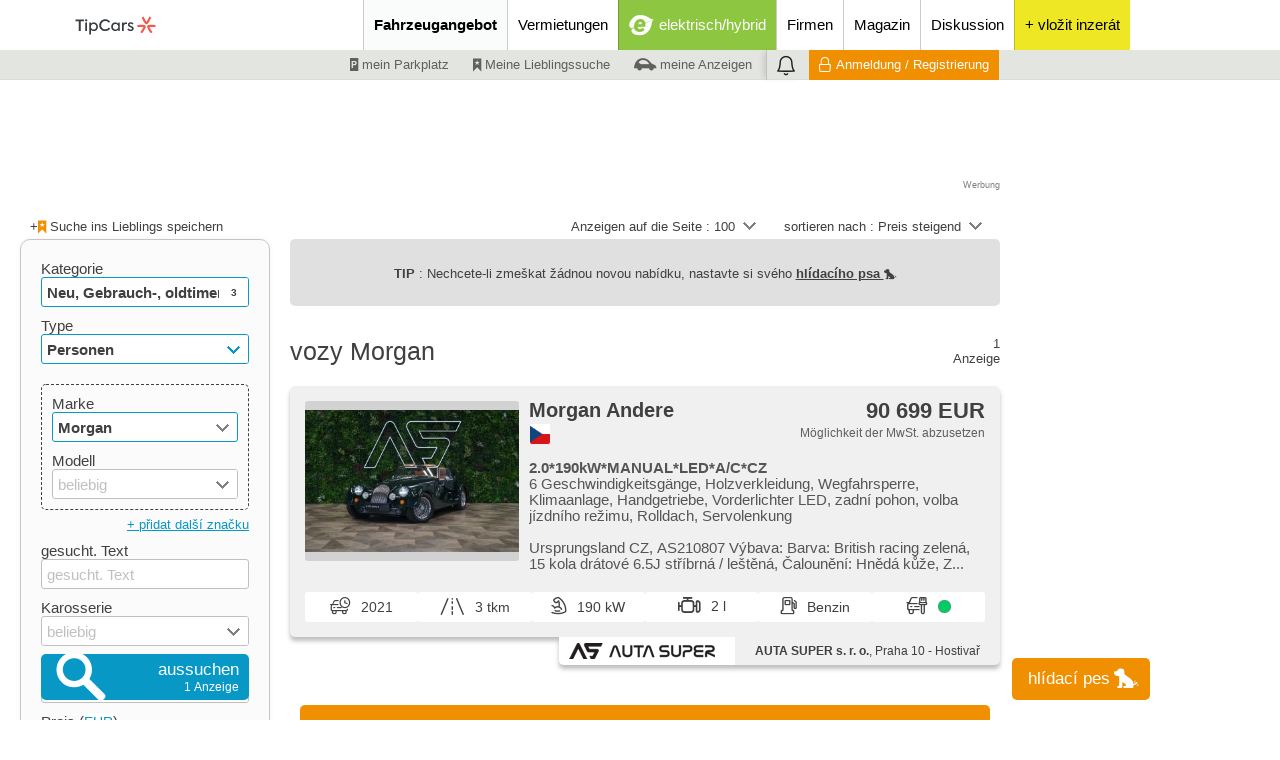

--- FILE ---
content_type: text/html; charset=cp1250
request_url: https://www.tipcars.de/morgan/
body_size: 29500
content:
<!DOCTYPE html>
<HTML>
	<HEAD>

		<TITLE>Vozy Morgan | bazar a prodej vozů | TipCars.com</TITLE>

		<meta name="theme-color" content="#027aaf">
		<META name="description" content="Vozy Morgan. Online bazar pro nové, ojeté a předváděcí vozy na TipCars.com - největší inzerce autobazarů v ČR.">
		<META name="robots" content="">
		<META http-equiv="Content-Type" content="text/html; charset=windows-1250">
		<META name="viewport" content="width=device-width,initial-scale=1">
		<META name="language" content="de">
		<META name="referrer" content="origin">
		<META name="seznam-wmt" content="qZm6iAcJ0hJiQvq89yxnZYF1qFfDHHrL">
		<META name="referrer" content="no-referrer-when-downgrade" id="referrer-policy-meta">

		<META property="og:url" content="">
					<META property="og:title" content="Vozy Morgan | bazar a prodej vozů | TipCars.com">
					<META property="og:description" content="Vozy Morgan. Online bazar pro nové, ojeté a předváděcí vozy na TipCars.com - největší inzerce autobazarů v ČR.">
<META property="og:type" content="article">
<LINK rel="alternate" href="https://www.tipcars.de/morgan/"  hreflang="de-DE">
<LINK rel="alternate" href="https://www.tipcars.eu/morgan/"  hreflang="x-default">
<LINK rel="alternate" href="https://www.tipcars.pl/morgan/"  hreflang="pl-PL">
<LINK rel="alternate" href="https://www.tipcars.sk/morgan/"  hreflang="sk-SK">
<LINK rel="alternate" href="https://www.tipcars.com/morgan/"  hreflang="cs-CZ">
<META name="google-site-verification" content="KBdhlOX7LkX5Vc0au1QE3Ls31aDjj26_2Uz85azvlyY">
<META name="msvalidate.01" content="1CEEDBC3BB01F41B2C53A5DF2C2F89CA" />
<META name="facebook-domain-verification" content="alcaimppft41hcl1s1bthvtts88lmh" />

		<link rel="dns-prefetch" href="//img.tipcars.com">
		<link rel="dns-prefetch" href="//css.tipcars.com/css/">
		<link rel="dns-prefetch" href="//js.tipcars.com/js/">

		<LINK href="/css/1760696441/img/ownsvgfont/css/fontello.css" rel='stylesheet' type='text/css'>

		<STYLE>
			@font-face {
				font-family: 'IBMPlexSans';
				font-style: NORMAL;
				font-weight: 400;
				src: url('/css/moduly/font_ibm_plex/IBMPlexSans-Regular.ttf') format('truetype');
			}
			@font-face {
				font-family: 'IBMPlexSans';
				font-style: NORMAL;
				font-weight: 700;
				src: url('/css/moduly/font_ibm_plex/IBMPlexSans-Bold.ttf') format('truetype');
			}

		</STYLE>

		<LINK href="/css/1760696441/_slozenina_91e181cc8f98477bd7a90ab785186574.css" rel='stylesheet' type='text/css'><LINK href="/css/1760696441/_slozenina_0582454913b5d3984d0c85dc8474ff6e.css" rel='stylesheet' type='text/css'>
		<LINK href="/favicon.png" type="image/png" rel="icon">
		<LINK rel="shortcut icon" href="/favicon.ico" type="image/x-icon">


				<META name="msvalidate.01" content="1CEEDBC3BB01F41B2C53A5DF2C2F89CA">

		<SCRIPT type="text/javascript">
	function ObjektOnLoadJS(){
		this.natazeno = function(soubor){
			if(soubor != null){
				//console.log(soubor);
				this.data.zbyva_dotahnout--;
			}

			if(this.data.zbyva_dotahnout == 0){
				//var d = new Date(); var n = d.getTime(); console.log('po dotahnuti '+n); this.data.cas = n
				if(!ONLOADJS.data.spusteno) ONLOADJS.spusteniFci();
			}
		};
		this.spusteniFci = function(){

			if(ONLOADJS.data.spusteno) return false;
			ONLOADJS.data.spusteno = true;
			
			this.spousteneFce();

		};
		this.data = { pocet_natahovanych_scriptu : 0, zbyva_dotahnout : 0, spusteno : false };
	}
	var ONLOADJS = new ObjektOnLoadJS();
</SCRIPT>
		<!-- cookies lista start -->
				<SCRIPT src='https://cdn.cpex.cz/cmp/v2/cpex-cmp.min.js?cpexCmpAllowCloseButton=1'></SCRIPT>
		<SCRIPT type="text/javascript">
			window.didomiEventListeners = window.didomiEventListeners || [];
			window.didomiEventListeners.push({
				event: 'consent.changed',
				listener: function () {
					if(typeof SOUHLASY != "undefined") SOUHLASY.set();
				}
			});

			window.didomiOnReady = window.didomiOnReady || [];
			window.didomiOnReady.push(function (Didomi) {
			    // Call other functions on the SDK
			});
		</SCRIPT>
		<!-- cookies lista konec -->

		<SCRIPT type="text/javascript">
			var odkudPrisel = "";
			var dataLayer = [{"attributes":{"status":"nove,ojete,veterani","typ_inzeratu":"prodej","category":"osobni","brand":"morgan","stk_valid":"ne","tuning":"ne","showroom_car":"ne","VAT":"ne","pohon_4x4":"ne","disabled":"ne","trailer_hitch":"ne","results_count":"1","pageLanguage":"de"},"dmpData":{"status":"nove,ojete,veterani","typ_inzeratu":"prodej","category":"osobni","brand":"morgan","stk_valid":"ne","tuning":"ne","showroom_car":"ne","VAT":"ne","pohon_4x4":"ne","disabled":"ne","trailer_hitch":"ne","results_count":"1","pageLanguage":"de","device":"desktop","region_klient":"00","version":"live","group":"classifieds","serverAdresa":"www.tipcars.de","url":"www.tipcars.de\/morgan\/","template":"hledani"},"device":"desktop","pageLanguage":"de","region_klient":"00","version":"live","group":"classifieds","serverAdresa":"www.tipcars.de","url":"www.tipcars.de\/morgan\/","template":"hledani"}];

			function _ga(data_kategorie, data_akce, data_stitek){
				if(!SOUHLASY.get('ga')) return;
				dataLayer.push({'event':'GAevent', 'eventCategory':data_kategorie, 'eventAction':data_akce, 'eventLabel':data_stitek})
				/*gtag('event', data_akce, {
					'event_category' : data_kategorie,
					'event_label' : data_stitek
				});*/
			}
			function _cx(data_kategorie, data_akce, data_stitek){
				if(!SOUHLASY.get('ga')) return;
				dataLayer.push({'event':'Cxevent', 'eventCategory':data_kategorie, 'eventAction':data_akce, 'eventLabel':data_stitek})
			}
		</SCRIPT>

							<!-- Google Tag Manager -->
					<script>(function(w,d,s,l,i){w[l]=w[l]||[];w[l].push(
					{'gtm.start': new Date().getTime(),event:'gtm.js'}

					);var f=d.getElementsByTagName(s)[0],
					j=d.createElement(s),dl=l!='dataLayer'?'&l='+l:'';j.async=true;j.src=
					'https://www.googletagmanager.com/gtm.js?id='+i+dl;f.parentNode.insertBefore(j,f);
					})(window,document,'script','dataLayer','GTM-WF5WBBS');</script>
					<!-- End Google Tag Manager -->

					<!-- VLM GTM -->
					<script>(function(w,d,s,l,i){w[l]=w[l]||[];w[l].push(

					{'gtm.start': new Date().getTime(),event:'gtm.js'}
					);var f=d.getElementsByTagName(s)[0],
					j=d.createElement(s),dl=l!='dataLayer'?'&l='+l:'';j.async=true;j.src=
					'https://www.googletagmanager.com/gtm.js?id='+i+dl;f.parentNode.insertBefore(j,f);
					})(window,document,'script','dataLayer','GTM-P2SSW3B');</script>
					<!-- VLM GTM -->
				

	</HEAD>



	<BODY>

		<DIV class='zahlavi_lista_a'>
		</DIV>
		<DIV class='zahlavi_lista_b hide-S'>
		</DIV>

		<IMG class='logoi' src='//img.tipcars.com/ikona/_view/kosilka/logoi.png'>
<DIV class='zahlavi_menu sirka_naseho_obsahu'>

	<A href='/'>
		<DIV class='logo' style='position:relative; top:2px;'><svg width="151" height="47" viewBox="0 0 151 65" fill="none" xmlns="http://www.w3.org/2000/svg">
<g clip-path="url(#clip0_4989_15380)">
<path d="M117.208 33.2033C116.886 32.4258 116.201 31.8906 115.393 31.7594C114.346 31.5911 112.943 31.4497 111.201 31.4497C109.638 31.4497 107.799 31.5675 105.708 31.8873C105.708 31.995 105.701 32.1027 105.701 32.2104C105.701 33.1259 105.802 34.0178 105.987 34.8794C107.792 34.5933 109.54 34.4486 111.191 34.4486C112.01 34.4486 112.802 34.4823 113.55 34.553C113.839 34.5799 114.02 34.8828 113.899 35.1487C113.134 36.8114 111.879 39.0227 109.832 41.5605C110.571 42.2337 111.393 42.8193 112.275 43.3006C115.02 39.8642 116.463 36.9326 117.195 35.0444C117.423 34.452 117.453 33.7889 117.208 33.2033Z" fill="#F15B4E"></path>
<path d="M121.275 31.7463C120.648 31.8439 120.064 32.1502 119.678 32.6551C119.168 33.3248 119.047 34.1865 119.339 34.9539C119.718 35.9468 120.295 37.2393 121.165 38.7505C121.946 40.1103 122.97 41.6484 124.292 43.3044C125.175 42.8231 125.997 42.2374 126.735 41.5643C125.587 40.1406 124.587 38.6933 123.762 37.2594C123.352 36.5459 122.987 35.8458 122.671 35.1592C122.55 34.8933 122.718 34.5837 123.01 34.5601C124.826 34.3918 127.366 34.3783 130.581 34.8866C130.765 34.0249 130.866 33.133 130.866 32.2175C130.866 32.1098 130.859 32.0021 130.859 31.8944C126.52 31.228 123.272 31.44 121.275 31.7497V31.7463Z" fill="#F15B4E"></path>
<path d="M117.966 30.7836C118.799 30.8913 119.604 30.5649 120.121 29.9287C120.789 29.1041 121.614 27.9564 122.483 26.4451C123.265 25.0854 124.084 23.426 124.852 21.4503C124.007 20.9286 123.091 20.5079 122.127 20.1982C121.47 21.9081 120.721 23.5034 119.896 24.9373C119.487 25.6508 119.06 26.3172 118.624 26.9332C118.456 27.1721 118.104 27.1789 117.936 26.9399C116.883 25.4455 115.601 23.2443 114.433 20.1982C113.47 20.5079 112.557 20.932 111.708 21.4503C113.305 25.5532 115.111 28.2728 116.379 29.8513C116.775 30.3461 117.336 30.7029 117.963 30.7836H117.966Z" fill="#F15B4E"></path>
<path d="M24.7685 26.5325H20.1343V24.1226H31.9162V26.5325H27.2819V40.0293H24.7719V26.5325H24.7685Z" fill="#383D41"></path>
<path d="M33.3557 25.2837C33.3557 24.4019 34.0638 23.7119 34.9866 23.7119C35.9094 23.7119 36.5537 24.4019 36.5537 25.2837C36.5537 26.2093 35.8658 26.8993 34.9866 26.8993C34.1074 26.8993 33.3557 26.2093 33.3557 25.2837ZM36.1242 40.0292H33.7651V28.4274H36.1242V40.0292Z" fill="#383D41"></path>
<path d="M49.6006 29.9116C50.6946 31.0963 51.2516 32.5369 51.2516 34.2366C51.2516 35.9363 50.6946 37.3567 49.6006 38.5414C48.5066 39.7262 47.1342 40.3051 45.4798 40.3051C43.8254 40.3051 42.5402 39.6824 41.5301 38.4102V44.8052H39.1677V28.4239H41.5301V30.1034C42.5805 28.7908 43.9127 28.1445 45.4999 28.1445C47.0872 28.1445 48.5033 28.7268 49.6006 29.9116ZM47.8422 31.4598C47.1543 30.7059 46.255 30.3188 45.161 30.3188C44.0671 30.3188 43.1644 30.7059 42.4798 31.4598C41.8154 32.2138 41.4697 33.1158 41.4697 34.2164C41.4697 35.317 41.812 36.2628 42.4798 37.0134C43.1677 37.7673 44.0671 38.1342 45.161 38.1342C46.255 38.1342 47.1577 37.7673 47.8422 37.0134C48.5301 36.2594 48.8724 35.3136 48.8724 34.2164C48.8724 33.1192 48.5301 32.2138 47.8422 31.4598Z" fill="#383D41"></path>
<path d="M55.3959 37.9829C53.8288 36.4548 53.0334 34.5161 53.0334 32.1264C53.0334 29.7367 53.8288 27.7341 55.4361 26.1858C57.0469 24.614 58.9764 23.8398 61.2516 23.8398C62.6878 23.8398 63.9999 24.163 65.2214 24.7856C66.4462 25.4083 67.3892 26.2262 68.0771 27.2595L66.3153 28.8515C65.0066 27.108 63.3522 26.2464 61.3153 26.2464C59.7046 26.2464 58.3522 26.8051 57.2381 27.9259C56.1442 29.0467 55.5871 30.4435 55.5871 32.123C55.5871 33.8026 56.1241 35.1792 57.218 36.2562C58.312 37.3333 59.6643 37.8718 61.2952 37.8718C63.3757 37.8718 65.0939 37.0102 66.4026 35.2869L68.161 36.8385C66.6811 38.8849 64.1039 40.2615 61.1845 40.2615C58.8892 40.2615 56.9563 39.5076 55.3892 37.9795L55.3959 37.9829Z" fill="#383D41"></path>
<path d="M79.2015 28.4239H81.4766V40.0257H79.2015V38.4337C78.1511 39.6824 76.8189 40.3051 75.2518 40.3051C73.6008 40.3051 72.2048 39.7228 71.1109 38.5414C70.0169 37.3567 69.48 35.8926 69.48 34.1491C69.48 32.4056 70.0169 30.9853 71.1109 29.8443C72.2048 28.7032 73.6008 28.1445 75.2518 28.1445C76.8189 28.1445 78.1478 28.7672 79.2015 30.0395V28.4239ZM78.2585 36.9898C78.9666 36.2359 79.3088 35.3103 79.3088 34.213C79.3088 33.1158 78.9666 32.2104 78.2585 31.4565C77.5505 30.7025 76.6713 30.3155 75.5773 30.3155C74.4833 30.3155 73.5806 30.7025 72.8961 31.4565C72.2082 32.2104 71.8659 33.136 71.8659 34.2332C71.8659 35.3305 72.2082 36.2561 72.8961 37.01C73.584 37.7639 74.4833 38.1308 75.5773 38.1308C76.6713 38.1308 77.5505 37.7437 78.2585 36.9898Z" fill="#383D41"></path>
<path d="M84.5234 40.0293V28.4274H86.7785V30.0834C87.4664 28.7707 88.5604 28.1245 90.0637 28.1245C90.557 28.1245 91.0067 28.1885 91.4362 28.3197L91.2214 30.6219C90.8154 30.4705 90.3859 30.4065 89.9563 30.4065C88.1543 30.4065 86.8859 31.6552 86.8859 34.0887V40.0293H84.5234Z" fill="#383D41"></path>
<path d="M91.906 37.8753L93.4295 36.4987C94.1376 37.6397 95.2953 38.2624 96.3926 38.2624C97.4899 38.2624 98.302 37.6161 98.302 36.8218C98.302 36.2631 97.9798 35.8087 97.3154 35.4856C97.1208 35.3779 96.651 35.1827 95.9194 34.9033C95.2114 34.6004 94.7181 34.3883 94.4597 34.2369C93.2349 33.5907 92.6141 32.6449 92.6141 31.3726C92.6141 30.4033 92.9798 29.6089 93.6879 28.9829C94.4161 28.3602 95.3825 28.0371 96.5637 28.0371C98.2147 28.0371 99.4832 28.6396 100.362 29.8243L98.9899 31.2885C98.302 30.4504 97.4664 30.0196 96.4563 30.0196C95.4463 30.0196 94.9094 30.5783 94.9094 31.2885C94.9094 31.8472 95.2315 32.278 95.8758 32.5574L97.057 33.0521C97.7852 33.355 98.3221 33.5907 98.6879 33.7825C99.9966 34.4725 100.661 35.4385 100.661 36.7107C100.661 37.7238 100.255 38.5821 99.4597 39.2721C98.6644 39.9621 97.6141 40.3054 96.349 40.3054C94.5671 40.3054 92.8724 39.4875 91.906 37.8719V37.8753Z" fill="#383D41"></path>
</g>
<defs>
<clipPath id="clip0_4989_15380">
<rect width="151" height="47" fill="white"></rect>
</clipPath>
</defs>
</svg></DIV>
	</A>
	<I class='hlavni_menu_zastupce hide-XL show-S-inline icon-menu fs-velke float-r hide-print'></I>

	<DIV class='notifikace vertical_menu zvonek hide-XL show-S-inline hide-print'>
	<I class='icon-zvonek'></I>
	<DIV class="cislo hide">0</DIV>
</DIV>
	<DIV class='menu hide-S'>
		<DIV class='hlavni_menu'>

			<DIV class='hlavni'><A href='/fahrzeuge-zum-verkauf/' title='Fahrzeuge zum Verkauf' id='tcmenu_vozidla_k_prodeji' class='plr-XL-10 plr-M-5 aktivni' data-kategorie="Horní menu" data-akce="Fahrzeugangebot" data-stitek="">Fahrzeugangebot</A>	<DIV id='hover_hlavniho_menu'>
		<DIV id='hover_hlavniho_menu_menu'>
			<DIV id='hover_vozidla_k_prodeji'>
				<A href='/fahrzeuge-zum-verkauf/' class='fs-tucne' data-kategorie="Horní menu" data-akce="Hover nabídka vozidel k prodeji" data-stitek="Fahrzeugangebot">Fahrzeugangebot</A>
											<A href='/neu/' data-kategorie="Horní menu" data-akce="Hover nabídka vozidel k prodeji" data-stitek="Neu">Neu</A>
													<A href='/gebrauch/' data-kategorie="Horní menu" data-akce="Hover nabídka vozidel k prodeji" data-stitek="Gebrauch-">Gebrauch-</A>
													<A href='/unfallzg/' data-kategorie="Horní menu" data-akce="Hover nabídka vozidel k prodeji" data-stitek="Unfallzg">Unfallzg</A>
													<A href='/oldtimer/' data-kategorie="Horní menu" data-akce="Hover nabídka vozidel k prodeji" data-stitek="oldtimer">oldtimer</A>
													<A href='/ersatzteile/' data-kategorie="Horní menu" data-akce="Hover nabídka vozidel k prodeji" data-stitek="Ersatzteile">Ersatzteile</A>
													<A href='/zubehor/' data-kategorie="Horní menu" data-akce="Hover nabídka vozidel k prodeji" data-stitek="Zubehör">Zubehör</A>
									</DIV>
					</DIV>
	</DIV></DIV><DIV class='hlavni'><A href='/vermietung-operativ-leasing/' title='Fahrzeuge zur Vermietung oder zum operativen Leasing' id='tcmenu_vozidla_k_pronajmu' class='plr-XL-10 plr-M-5' data-kategorie="Horní menu" data-akce="Vermietungen" data-stitek="">Vermietungen</A></DIV><DIV class='hlavni elektromobil'><A href='/elektromobil/' title='elektrisch/hybrid' id='tcmenu_elektromobil' class='plr-XL-10 plr-M-10 fs-bile' data-kategorie="Horní menu" data-akce="elektrisch/hybrid" data-stitek=""><I class='icon-e_lektro fs-nejvetsi'></I><SPAN>elektrisch/hybrid</SPAN></A></DIV><DIV class='hlavni'><A href='/firmen/' title='firmen' id='tcmenu_firmy' class='plr-XL-10 plr-M-5' data-kategorie="Horní menu" data-akce="Firmen" data-stitek="">Firmen</A></DIV><DIV class='hlavni'><A href='/magazin/' title='Magazin' id='tcmenu_magazin' class='plr-XL-10 plr-M-5' data-kategorie="Horní menu" data-akce="Magazin" data-stitek="">Magazin</A></DIV><DIV class='hlavni'><A href='/forum/' title='Diskussion' id='tcmenu_forum' class='plr-XL-10 plr-M-5' data-kategorie="Horní menu" data-akce="Diskussion" data-stitek="">Diskussion</A></DIV><DIV class='hlavni pridej_jednorazovy doprostred' style='background:#eee824'><A href='/mein-tipcars/insertion/?zapis' rel='nofollow' data-kategorie="Homepage" data-akce="Vložit inzerát" data-stitek="Reklama z hlavního menu" title='neue Anzeige aufgeben'><DIV class='ikonou inline borad-50p fs-extravelke' style='background:#eee824; width:30px; margin-top:10px;height:30px; line-height:30px;'>+</DIV><DIV class='slovem'>+ vložit inzerát</DIV></A></DIV>
		</DIV>
	</DIV>


    <DIV class='clear'></DIV>
	<DIV class='menu hide-S'>

		<DIV class='uzivatelske_menu doprava'>

			<DIV>
												<A href='/mein-tipcars/parkplatz/' class='inline  pt-2  h-100 fs-lh plr-10 fs-tmavesede pointer fs-male' rel="nofollow" data-kategorie="Spodní menu" data-akce="moje parkoviště" data-stitek="vozidla_k_prodeji"><I class='icon-parkoviste rt-2'></I> mein Parkplatz</A>
															<A href='/mein-tipcars/aufsuchen/' class='inline  pt-2  h-100 fs-lh plr-10 fs-tmavesede pointer fs-male' rel="nofollow" data-kategorie="Spodní menu" data-akce="moje oblíbené hledání" data-stitek="vozidla_k_prodeji"><I class='icon-oblibene rt-1'></I> Meine Lieblingssuche</A>
															<A href='/mein-tipcars/insertion/' class='inline  pt-2  h-100 fs-lh plr-10 fs-tmavesede pointer fs-male' rel="nofollow" data-kategorie="Spodní menu" data-akce="moje inzerce" data-stitek="vozidla_k_prodeji"><I class='icon-vozidlo_a fs-nejmensi rt-1'></I> meine Anzeigen</A>
														<DIV class='notifikace horizontal_menu zvonek'>
	<I class='icon-zvonek'></I>
	<DIV class="cislo hide">0</DIV>
</DIV>
							<A href='/mein-tipcars/anmeldung/' rel="nofollow" class='inline fs-male h-100 pt-2 fs-lh plr-10 fs-bile bs-oranzove pointer prihlaseni hover'><I class='icon-prihlaseni rt-2 inline fs-stredni mr-5'></I>Anmeldung  / Registrierung</A>
						


			</DIV>

		</DIV>

	</DIV>
</DIV>

</DIV>



<DIV class='menu_vertikalni_clona'></DIV>
<DIV class='menu_vertikalni'>

	<DIV class='hlava relative' style='border-bottom:1px solid #383d41'>
		<A href='/'><DIV class='logo'></DIV></A>
		<I class='icon-cross fs-velke pointer hide_vertikal'></I>
	</DIV>

	<DIV class='hlavni_menu'>
		<A rel="nofollow" title='Fahrzeuge zum Verkauf' class=' aktivni fs-tucne' onClick="VERTIKALNI_MENU.mobilniPodMenuZobraz('tcmenu_vozidla_k_prodeji')" name='tcmenu_vozidla_k_prodeji' data-kategorie="Vertikální menu" data-akce="Fahrzeugangebot" data-stitek="">Fahrzeugangebot<i class="icon-sipka_dolu rt2 pr-5" style="float:right"></i></A>							<A href='/neu/' class=' hide podmenu' name='tcmenu_vozidla_k_prodeji'  data-kategorie="Vertikální menu" data-akce="Neu" data-stitek="Neu">Neu</A>
													<A href='/gebrauch/' class=' hide podmenu' name='tcmenu_vozidla_k_prodeji'  data-kategorie="Vertikální menu" data-akce="Gebrauch-" data-stitek="Gebrauch-">Gebrauch-</A>
													<A href='/unfallzg/' class=' hide podmenu' name='tcmenu_vozidla_k_prodeji'  data-kategorie="Vertikální menu" data-akce="Unfallzg" data-stitek="Unfallzg">Unfallzg</A>
													<A href='/oldtimer/' class=' hide podmenu' name='tcmenu_vozidla_k_prodeji'  data-kategorie="Vertikální menu" data-akce="oldtimer" data-stitek="oldtimer">oldtimer</A>
													<A href='/ersatzteile/' class=' hide podmenu' name='tcmenu_vozidla_k_prodeji'  data-kategorie="Vertikální menu" data-akce="Ersatzteile" data-stitek="Ersatzteile">Ersatzteile</A>
													<A href='/zubehor/' class=' hide podmenu' name='tcmenu_vozidla_k_prodeji'  data-kategorie="Vertikální menu" data-akce="Zubehör" data-stitek="Zubehör">Zubehör</A>
						<A href='/vermietung-operativ-leasing/' title='Fahrzeuge zur Vermietung oder zum operativen Leasing' class=' fs-tucne' data-kategorie="Vertikální menu" data-akce="Vermietungen" data-stitek="">Vermietungen</A><A href='/elektromobil/' title='elektrisch/hybrid' class=' fs-tucne' data-kategorie="Vertikální menu" data-akce="elektrisch/hybrid" data-stitek="">elektrisch/hybrid</A><A href='/firmen/' title='firmen' class=' fs-tucne' data-kategorie="Vertikální menu" data-akce="Firmen" data-stitek="">Firmen</A><A href='/magazin/' title='Magazin' class=' fs-tucne' data-kategorie="Vertikální menu" data-akce="Magazin" data-stitek="">Magazin</A><A href='/forum/' title='Diskussion' class=' fs-tucne' data-kategorie="Vertikální menu" data-akce="Diskussion" data-stitek="">Diskussion</A>
		
	</DIV>

	<DIV class='profil bs-oranzove'>
		<DIV class='avatar' style="background-image:url('/avatar/0/avatar.jpg?')"></DIV>

		<DIV class='uzivatel doprava'>
			<SPAN class='fs-tluste'>nicht angemeldeter Benutzer</SPAN><BR><BR><SPAN class='fs-podtrzene prihlaseni_center fs-bile fs-male pointer'>Anmeldung  / Registrierung</SPAN>		</DIV>

					<DIV class='clear'></DIV>
			<A href='/mein-tipcars/insertion/?zapis&prihlasitponajeti' rel='nofollow' data-kategorie="Vertikální menu" data-akce="Vložit inzerát" data-stitek="Tlačítko v menu" class='bs-oranzove fs-bile borad-5 pointer mb-20 pt-10 pb-10 ml-20 mr-20 doprostred fs-tucne block' style='border:1px solid #ffffff'>vložit inzerát</A>
		
		<DIV class='clear'></DIV>
	</DIV>

	<DIV class='uzivatelske_menu'>
		<A href='/mein-tipcars/parkplatz/' rel="nofollow" class=' fs-tucne' name='parkoviste' ><i class="icon-parkoviste rt2 pr-5"></i>mein Parkplatz</A>                                <A href='/mein-tipcars/vergleich/' rel="nofollow" class=' hide podmenu' name='parkoviste'  style="padding-left: 38px !important"  data-kategorie="Vertikální menu" data-akce="Vergleich" data-stitek="">Vergleich</A><A href='/mein-tipcars/aufsuchen/' rel="nofollow" class=' fs-tucne' name='hledani' ><i class="icon-oblibene rt2 pr-5"></i>Meine Lieblingssuche</A>	</DIV>

</DIV>


		<DIV class='telo_webu'>
				<DIV class='sirka_naseho_obsahu'>

		<DIV class='amalker amalker_pc_vypis_nahore' aplikace="F" pozice="V1" firma=""></DIV>
		<DIV class='doprostred'><DIV class='amalker amalker_mobil_vypis_nahore' aplikace="E" pozice="M1" firma=""></DIV></DIV>
		<DIV class='mt-XL-20 mt-S-0 pt-10 mb-5 sl-12'>
			<DIV class='sl-XL-f mfz-XL-20  sl-M-f mfz-M-10  sl-S-f mfz-S-5  sl-XS-f mfz-XS-0  pl-10 fs-male'>
											<DIV class='oblibene_info inline  float-XL-l  float-S-r mt-S-10 mb-S-10 pr-S-10'>
								<DIV class='je_oblibene float-l fs-sede hide'><I class='icon-oblibene rt2'></I> Das ist Ihre Lieblingssuche</DIV>
								<DIV class='hover inline pointer float-l ulozit_do_oblibenych '>+<I class='icon-oblibene rt1 fs-oranzove'></I> Suche ins Lieblings speichern</DIV>
							</DIV>
									</DIV>
			<DIV class='sl-XL-z mfz-XL-20  sl-M-z mfz-M-10  sl-S-z mfz-S-5  sl-XS-z mfz-XS-0 pl-10 pr-10  fs-male hide-S'>
				<DIV class='hide-XL  show-S  inline float-r fs-male mb-10 mt-10'><I class='icon-oko'></I></DIV>
				<DIV class='hide-XL  show-S  clear'></DIV>

				<DIV class='inline pointer  mt-S-10 float-r'><DIV class='ownselect2 razeni' id='razeni' name='razeni' onChange="_ga('hledani_vozidel', 'zmena_razeni', $('[name=razeni]:visible').ownSelect2('value')); VOZIDLA_K_PRODEJI.vyhledatFormular(); " automaticalyaddfilledclass='false'><UL><LI val='n1-9'  kod='n1-9' >Name steigend</LI><LI val='n9-1'  kod='n9-1' >Name abgesteigend</LI><LI val='c1-9'  kod='c1-9' selected>Preis steigend</LI><LI val='c9-1'  kod='c9-1' >Preis abgesteigend</LI><LI val='r1-9'  kod='r1-9' >Jahr steigend</LI><LI val='r9-1'  kod='r9-1' >Jahr abgesteigend</LI><LI val='t1-9'  kod='t1-9' >Tachometer steigend</LI><LI val='t9-1'  kod='t9-1' >Tachometer abgesteigend</LI><LI val='d9-1'  kod='d9-1' >stáří inzerátu steigend</LI><LI val='d1-9'  kod='d1-9' >stáří inzerátu abgesteigend</LI></UL>sortieren nach : <DIV>Preis steigend<U><I class='arrow'></I></U></DIV></DIV></DIV>
				<DIV class='inline pointer  mt-S-10 mr-20 float-r'><DIV class='ownselect2 razeni' id='strankovani' name='strankovani' onChange='VOZIDLA_K_PRODEJI.vyhledatFormular()' automaticalyaddfilledclass='false'><UL><LI val='10'>10</LI><LI val='15'>15</LI><LI val='20'>20</LI><LI val='30'>30</LI><LI val='50'>50</LI><LI val='100' selected>100</LI><LI val='200'>200</LI><LI val='300'>300</LI><LI val='500'>500</LI></UL>Anzeigen auf die Seite : <DIV>100<U><I class='arrow'></I></U></DIV></DIV></DIV>
											</DIV>
		</DIV>
		

		<DIV name="hlidaci_pes" class='hlidaci_pes_dole  bs-oranzove inline pointer fs-velke fs-bile borad-5' ><SPAN class="float-l hlidaci_pes_nadpis">hlídací pes</SPAN><I class='hlidaci_pes_ikona icon-pes fs-XL-nejvetsi ml-10'></I> </DIV>


		<DIV class='identifikatory_pes'></DIV>	
						
		<DIV class='informace_pes_dole'></DIV>	
		<DIV class='hledaci_pes_clona hide'></DIV>
		<DIV class="hledaci_pes_lightbox borad-5 form fs-bile " id="hlidaci_pes_popup">
			<H3 class="mb-10 fs-bile mt-10">hlídací pes</H3>
			<DIV class="oddelovac_pes mt-5 mb-5"></DIV>
			<DIV class="pojmenovani_hledaciho_psa fs-velke mb-10 inline w-100">
				<label>pojmenujte si mě:</label>
				<INPUT type='text' class='titulek_vybrat fs-tucne float-l pl-10' name='titulek' value='můj 1. hlídací pes'>
			</DIV>
				
					
			<DIV class="w-70 float-l mb-5 fs-16px mt-10">Dostávejte e-mailem upozornění na nové inzeráty s preferovanými <SPAN class="zobrazit_formular_pro_vyhledavani fs-podtrhnute pointer fs-tucne">parametry</SPAN>.</DIV>
					
			<DIV class="float-r w-24 "><I class="icon-pes fs-50px"></I>
				<DIV class="kdo_jsem_vyhledat_formular_hledaci_pes fs-tucne fs-bile fs-podtrhnute pointer  doprostred">Kdo jsem?</DIV>
			</DIV>
			

			<DIV class='fs-velke inline  fs-bile'>zadejte Ihr E-mail:
				<i class="icon-hvezdicka hvezdicka_pes fs-bile"></i>

									<INPUT type='hidden' name='email_prihlaseny' class="obsah_email email_prihlaseny" value=''>
					<INPUT type='text' name='email_dole' placeholder="zadejte svůj e-mail" class='obsah_email pl-10 fs-tucne email_dole  width_email_mensi float-l inline' value=''>
							</DIV>
					
			<DIV class="souhlas_hledaci_pes mb-10"> 
				<label class="fs-bile">vložením poptávky souhlasím se <a class="fs-tucne fs-bile fs-podtrhnute pointer" href="/dokument/?Zasady_zpracovani_osobnich_udaju_EBM_system_pdf&20240927" rel='nofollow' target='_blank'>zpracováním osobních údajů</a></label>
			</DIV>

			
			<DIV class="oddelovac_pes mt-10"></DIV>
			<BUTTON class='potvrzeni_psa velke bs-oranzove fs-stredni float-r h30 w-50 mt-10 mb-5 pl-40 pb-7 pr-13 ' data-kategorie="Založení poptávky"  data-akce="2. krok" data-stitek="Formulář"><I class='icon-ok  fs-extravelke'></I><SPAN class="">nastavit</SPAN></BUTTON>

			<BUTTON type="button" class=" hledaci_pes_lightbox-close fs-bile float-l mt-5 fs-podtrhnute">zavřít</BUTTON>
		

		</DIV>

					<div class="hlaska_pes hide">
				<div class="cover_pes"></div>
				<div class="vyskakovaci_pes_hlavni_obsah px-XL-20">
					<div class="hlavicka_cover_pes doprostred fs-nejvetsi fs-tucne">
						Nemužete najít své auto?
					</div>

					<DIV class="oddelovac mt-10 mb-20"></DIV>

					<div class="telo_cover_pes  float-l">
						<div class="float-r"> <i class="icon-pes doprostred icona_psa_zmenseni"></i></div>
						<div class="mb-10 fs-velke w-70 zalozte_si_psa">Založte si svého <SPAN class="fs-tucne">hlídacího psa!</SPAN></div>
						<SPAN class="kdo_jsem_vyhledat_formular_hledaci_pes kdo_jsem_pes fs-tucne fs-podtrhnute pointer ">Kdo jsem?</SPAN>
						<div class="mb-10 w-70 vyskakovaci_pes_nevite_kdo_jsem">Nevíte kdo jsem? Pro více informací klikněte <SPAN class="fs-tucne fs-podtrhnute pointer kdo_jsem_vyhledat_formular_hledaci_pes">zde</SPAN></div>
						<div class="mb-20 w-70 staci_pojmenovat">Je to velice jednoduché, stačí si pojmenovat svého <SPAN class="fs-tucne">hlídacího psa</SPAN>, a potom už jen zadat svůj <SPAN class="fs-tucne">e-mail</SPAN></div>

					</div>

					<div class="zadani_email_cove_pes  w-100 ">

						<DIV class="pojmenovani_hledaciho_psa  doprostred fs-velke mb-10 inline w-100">
							<label class="float-l pojmenovani_hledaciho_psa zadani_doprostred">Pojmenujte si mě:</label>
							<br>
							<INPUT type='text' class='titulek_vybrat w-50 hledaci_pes_pojmenovani_email pojmenovani_hledaciho_psa fs-tucne float-l pl-10  zadani_doprostred'  name='titulek_hlaska' value='Můj 1. hlídací pes'>
						</DIV>



						<DIV class="pojmenovani_hledaciho_psa  doprostred fs-velke mb-10 inline w-100">
							<label class="float-l pojmenovani_hledaciho_psa zadani_doprostred">	Zadejte Ihr E-mail: <i class="icon-hvezdicka hvezdicka_pes_okno relative"></i></label>
										<br>
									</SPAN>
																			<INPUT type='hidden' name='email_prihlaseny' class="obsah_email email_prihlaseny" value=''>
										<INPUT type='text' name='email_hlaska' placeholder="Zadejte svůj e-mail" class='obsah_email email_hlaska pojmenovani_hledaciho_psa hledaci_pes_pojmenovani_email zadani_doprostred w-50 pl-10 fs-tucne  width_email_mensi float-l inline'>
									
						</DIV>

					</div>
					<DIV class="oddelovac mt-10 mb-10"></DIV>
					<BUTTON class='potvrzeni_psa_pop_up  velke bs-oranzove fs-velke float-r h30   pl-40  pr-13 '><I class='icon-ok hledaci_pes_hledaci_pes_ok_pop_up fs-extravelke'></I><SPAN class="">nastavit</SPAN></BUTTON>
					<BUTTON type="button" class=" lightbox_close_vyskakovaci_pes fs-bile float-l">zavřít</BUTTON>
				</div>
			</div>
		

		<DIV class='odstavec'>
			<DIV class='sloupec_s_formularem sl-XL-f mfz-XL-20  sl-M-f mfz-M-10  sl-S-f mfz-S-5 hide-S mb-S-5  sl-XS-f mfz-XS-0  blok px-20 relative'>

				<DIV class='form' id='formular' url_format='/[__istav__/][__vozidlo__/][__znacka_model__/][__karoserie__/][__palivo__/]?[__ostatni_parametry__]&[__text__]' default_if='/' default_url='/angebot-von-fahrzeuge/'>
	
	<DIV class='obsah_formulare'>	
						<LABEL>Kategorie</LABEL>
				<BR>
			<DIV class='ownselect2 w-100' id='istav' name='istav' multiple onChange='FORMULAR.data.zmena_na_prvku = "istav";VOZIDLA_K_PRODEJI.zmenaIstav()' ownselect-onclearoptions="VOZIDLA_K_PRODEJI.multiIStavKlik_pole(['O','N'])" count noneselected='beliebig'><UL><LI val='neu'  kod='N'   selected ownselect-click="VOZIDLA_K_PRODEJI.multiIStavKlik('N')"><I></I>Neu</LI><LI val='gebrauch'  kod='O'   selected ownselect-click="VOZIDLA_K_PRODEJI.multiIStavKlik('O')"><I></I>Gebrauch-</LI><LI val='unfallzg'  kod='H'    ownselect-click="VOZIDLA_K_PRODEJI.multiIStavKlik('H')"><I></I><A href='/unfallzg/'>Unfallzg</A></LI><LI val='oldtimer'  kod='V'   selected ownselect-click="VOZIDLA_K_PRODEJI.multiIStavKlik('V')"><I></I><A href='/oldtimer/'>oldtimer</A></LI><LI val='ersatzteile'  kod='D' style='border-top:1px dashed #c0c0c0' class='radio'  ownselect-click="VOZIDLA_K_PRODEJI.multiIStavKlik('D')"><I></I><A href='/ersatzteile/'>Ersatzteile</A></LI><LI val='zubehor'  kod='P'  class='radio'  ownselect-click="VOZIDLA_K_PRODEJI.multiIStavKlik('P')"><I></I><A href='/zubehor/'>Zubehör</A></LI></UL><DIV>Neu,Gebrauch-,oldtimer<U><I class='arrow'></I></U></DIV></DIV>				<DIV class='mezera ' za_prvkem='istav_select'></DIV>
							<LABEL>Type</LABEL>
				<BR>
			<DIV class='ownselect2 w-100' id='vozidlo' name='vozidlo' onChange='FORMULAR.data.zmena_na_prvku = "vozidlo";VOZIDLA_K_PRODEJI.zmenaVozidlo()' noneselected='beliebig'><UL><LI val='personen'  kod='A' selected><A href='/'>Personen</A></LI><LI val='nutz'  kod='C' ><A href='/nutz/'>Nutz</A></LI><LI val='lkw'  kod='D' ><A href='/lkw/'>Lkw</A></LI><LI val='busse'  kod='E' ><A href='/busse/'>Busse</A></LI><LI val='wohnwagen'  kod='F' ><A href='/wohnwagen/'>Wohnwagen</A></LI><LI val='anhange'  kod='G' ><A href='/anhange/'>Anhange</A></LI><LI val='motorrader'  kod='J' ><A href='/motorrader/'>Motorräder</A></LI><LI val='arbeitsmaschinen'  kod='S' ><A href='/arbeitsmaschinen/'>Arbeitsmaschinen</A></LI><LI val='andere'  kod='L' ><A href='/andere/'>Andere</A></LI></UL><DIV>Personen<U><I class='arrow'></I></U></DIV></DIV>				<DIV class='mezera ' za_prvkem='vozidlo_select'></DIV>
									<DIV class='px-10 borad-5 mt-10 relative znacka_model xfs-bile' style='border:1px dashed #404040;' uni_kod='17687972007034'>
							<I class='icon-cross pointer float-r odstraneni_prvku_znacka_model' title='zrušit'></I>
							<DIV class='clear'></DIV>
											<LABEL>Marke</LABEL>
				<BR>
			
				<DIV class='znacka_prvek_vybirani inline hide' style='' uni_kod='17687972007034'>

					<SPAN class='key_buffer hide'></SPAN>
					<DIV class='velke'>

															<DIV class='inline znacka_velka px-10 plr-10 nowrap pointer doprostred-XL doleva-S ' kod='AA' poradi='17'>
										<SPAN class='logoz inline mb-XL-10 mb-S-0' style="background-image:url('//img.tipcars.com/ikona/img/loga_znacek/108x40/AA.png?2024_09_30');"></SPAN><BR class='hide-S'><FONT>Alfa Romeo</FONT><BR class='hide-S'><SPAN class='hide-XL-inline show-S-inline'>&nbsp;</SPAN><SPAN class='vycty_cislo'>(1)</SPAN>
									</DIV>
																		<A href='/alfa-romeo/' style='display:none;'>Alfa Romeo</A>
																		<DIV class='inline znacka_velka px-10 plr-10 nowrap pointer doprostred-XL doleva-S ' kod='AB' poradi='1'>
										<SPAN class='logoz inline mb-XL-10 mb-S-0' style="background-image:url('//img.tipcars.com/ikona/img/loga_znacek/108x40/AB.png?2024_09_30');"></SPAN><BR class='hide-S'><FONT>Audi</FONT><BR class='hide-S'><SPAN class='hide-XL-inline show-S-inline'>&nbsp;</SPAN><SPAN class='vycty_cislo'>(1)</SPAN>
									</DIV>
																		<A href='/audi/' style='display:none;'>Audi</A>
																		<DIV class='inline znacka_velka px-10 plr-10 nowrap pointer doprostred-XL doleva-S ' kod='AE' poradi='2'>
										<SPAN class='logoz inline mb-XL-10 mb-S-0' style="background-image:url('//img.tipcars.com/ikona/img/loga_znacek/108x40/AE.png?2024_09_30');"></SPAN><BR class='hide-S'><FONT>BMW</FONT><BR class='hide-S'><SPAN class='hide-XL-inline show-S-inline'>&nbsp;</SPAN><SPAN class='vycty_cislo'>(1)</SPAN>
									</DIV>
																		<A href='/bmw/' style='display:none;'>BMW</A>
																		<DIV class='inline znacka_velka px-10 plr-10 nowrap pointer doprostred-XL doleva-S ' kod='AR' poradi='23'>
										<SPAN class='logoz inline mb-XL-10 mb-S-0' style="background-image:url('//img.tipcars.com/ikona/img/loga_znacek/108x40/AR.png?2024_09_30');"></SPAN><BR class='hide-S'><FONT>Chevrolet</FONT><BR class='hide-S'><SPAN class='hide-XL-inline show-S-inline'>&nbsp;</SPAN><SPAN class='vycty_cislo'>(1)</SPAN>
									</DIV>
																		<A href='/chevrolet/' style='display:none;'>Chevrolet</A>
																		<DIV class='inline znacka_velka px-10 plr-10 nowrap pointer doprostred-XL doleva-S ' kod='AI' poradi='7'>
										<SPAN class='logoz inline mb-XL-10 mb-S-0' style="background-image:url('//img.tipcars.com/ikona/img/loga_znacek/108x40/AI.png?2024_09_30');"></SPAN><BR class='hide-S'><FONT>Citroën</FONT><BR class='hide-S'><SPAN class='hide-XL-inline show-S-inline'>&nbsp;</SPAN><SPAN class='vycty_cislo'>(1)</SPAN>
									</DIV>
																		<A href='/citroen/' style='display:none;'>Citroën</A>
																		<DIV class='inline znacka_velka px-10 plr-10 nowrap pointer doprostred-XL doleva-S ' kod='AJ' poradi='22'>
										<SPAN class='logoz inline mb-XL-10 mb-S-0' style="background-image:url('//img.tipcars.com/ikona/img/loga_znacek/108x40/AJ.png?2024_09_30');"></SPAN><BR class='hide-S'><FONT>Dacia</FONT><BR class='hide-S'><SPAN class='hide-XL-inline show-S-inline'>&nbsp;</SPAN><SPAN class='vycty_cislo'>(1)</SPAN>
									</DIV>
																		<A href='/dacia/' style='display:none;'>Dacia</A>
																		<DIV class='inline znacka_velka px-10 plr-10 nowrap pointer doprostred-XL doleva-S ' kod='AN' poradi='10'>
										<SPAN class='logoz inline mb-XL-10 mb-S-0' style="background-image:url('//img.tipcars.com/ikona/img/loga_znacek/108x40/AN.png?2024_09_30');"></SPAN><BR class='hide-S'><FONT>Fiat</FONT><BR class='hide-S'><SPAN class='hide-XL-inline show-S-inline'>&nbsp;</SPAN><SPAN class='vycty_cislo'>(1)</SPAN>
									</DIV>
																		<A href='/fiat/' style='display:none;'>Fiat</A>
																		<DIV class='inline znacka_velka px-10 plr-10 nowrap pointer doprostred-XL doleva-S ' kod='AO' poradi='6'>
										<SPAN class='logoz inline mb-XL-10 mb-S-0' style="background-image:url('//img.tipcars.com/ikona/img/loga_znacek/108x40/AO.png?2024_09_30');"></SPAN><BR class='hide-S'><FONT>Ford</FONT><BR class='hide-S'><SPAN class='hide-XL-inline show-S-inline'>&nbsp;</SPAN><SPAN class='vycty_cislo'>(1)</SPAN>
									</DIV>
																		<A href='/ford/' style='display:none;'>Ford</A>
																		<DIV class='inline znacka_velka px-10 plr-10 nowrap pointer doprostred-XL doleva-S ' kod='AQ' poradi='13'>
										<SPAN class='logoz inline mb-XL-10 mb-S-0' style="background-image:url('//img.tipcars.com/ikona/img/loga_znacek/108x40/AQ.png?2024_09_30');"></SPAN><BR class='hide-S'><FONT>Hyundai</FONT><BR class='hide-S'><SPAN class='hide-XL-inline show-S-inline'>&nbsp;</SPAN><SPAN class='vycty_cislo'>(1)</SPAN>
									</DIV>
																		<A href='/hyundai/' style='display:none;'>Hyundai</A>
																		<DIV class='inline znacka_velka px-10 plr-10 nowrap pointer doprostred-XL doleva-S ' kod='AU' poradi='14'>
										<SPAN class='logoz inline mb-XL-10 mb-S-0' style="background-image:url('//img.tipcars.com/ikona/img/loga_znacek/108x40/AU.png?2024_09_30');"></SPAN><BR class='hide-S'><FONT>Kia</FONT><BR class='hide-S'><SPAN class='hide-XL-inline show-S-inline'>&nbsp;</SPAN><SPAN class='vycty_cislo'>(1)</SPAN>
									</DIV>
																		<A href='/kia/' style='display:none;'>Kia</A>
																		<DIV class='inline znacka_velka px-10 plr-10 nowrap pointer doprostred-XL doleva-S ' kod='AX' poradi='19'>
										<SPAN class='logoz inline mb-XL-10 mb-S-0' style="background-image:url('//img.tipcars.com/ikona/img/loga_znacek/108x40/AX.png?2024_09_30');"></SPAN><BR class='hide-S'><FONT>Lexus</FONT><BR class='hide-S'><SPAN class='hide-XL-inline show-S-inline'>&nbsp;</SPAN><SPAN class='vycty_cislo'>(1)</SPAN>
									</DIV>
																		<A href='/lexus/' style='display:none;'>Lexus</A>
																		<DIV class='inline znacka_velka px-10 plr-10 nowrap pointer doprostred-XL doleva-S ' kod='AZ' poradi='16'>
										<SPAN class='logoz inline mb-XL-10 mb-S-0' style="background-image:url('//img.tipcars.com/ikona/img/loga_znacek/108x40/AZ.png?2024_09_30');"></SPAN><BR class='hide-S'><FONT>Mazda</FONT><BR class='hide-S'><SPAN class='hide-XL-inline show-S-inline'>&nbsp;</SPAN><SPAN class='vycty_cislo'>(1)</SPAN>
									</DIV>
																		<A href='/mazda/' style='display:none;'>Mazda</A>
																		<DIV class='inline znacka_velka px-10 plr-10 nowrap pointer doprostred-XL doleva-S ' kod='BA' poradi='4'>
										<SPAN class='logoz inline mb-XL-10 mb-S-0' style="background-image:url('//img.tipcars.com/ikona/img/loga_znacek/108x40/BA.png?2024_09_30');"></SPAN><BR class='hide-S'><FONT>Mercedes-Benz</FONT><BR class='hide-S'><SPAN class='hide-XL-inline show-S-inline'>&nbsp;</SPAN><SPAN class='vycty_cislo'>(1)</SPAN>
									</DIV>
																		<A href='/mercedes-benz/' style='display:none;'>Mercedes-Benz</A>
																		<DIV class='inline znacka_velka px-10 plr-10 nowrap pointer doprostred-XL doleva-S ' kod='BE' poradi='18'>
										<SPAN class='logoz inline mb-XL-10 mb-S-0' style="background-image:url('//img.tipcars.com/ikona/img/loga_znacek/108x40/BE.png?2024_09_30');"></SPAN><BR class='hide-S'><FONT>Nissan</FONT><BR class='hide-S'><SPAN class='hide-XL-inline show-S-inline'>&nbsp;</SPAN><SPAN class='vycty_cislo'>(1)</SPAN>
									</DIV>
																		<A href='/nissan/' style='display:none;'>Nissan</A>
																		<DIV class='inline znacka_velka px-10 plr-10 nowrap pointer doprostred-XL doleva-S ' kod='BG' poradi='12'>
										<SPAN class='logoz inline mb-XL-10 mb-S-0' style="background-image:url('//img.tipcars.com/ikona/img/loga_znacek/108x40/BG.png?2024_09_30');"></SPAN><BR class='hide-S'><FONT>Opel</FONT><BR class='hide-S'><SPAN class='hide-XL-inline show-S-inline'>&nbsp;</SPAN><SPAN class='vycty_cislo'>(1)</SPAN>
									</DIV>
																		<A href='/opel/' style='display:none;'>Opel</A>
																		<DIV class='inline znacka_velka px-10 plr-10 nowrap pointer doprostred-XL doleva-S ' kod='BH' poradi='9'>
										<SPAN class='logoz inline mb-XL-10 mb-S-0' style="background-image:url('//img.tipcars.com/ikona/img/loga_znacek/108x40/BH.png?2024_09_30');"></SPAN><BR class='hide-S'><FONT>Peugeot</FONT><BR class='hide-S'><SPAN class='hide-XL-inline show-S-inline'>&nbsp;</SPAN><SPAN class='vycty_cislo'>(1)</SPAN>
									</DIV>
																		<A href='/peugeot/' style='display:none;'>Peugeot</A>
																		<DIV class='inline znacka_velka px-10 plr-10 nowrap pointer doprostred-XL doleva-S ' kod='BM' poradi='11'>
										<SPAN class='logoz inline mb-XL-10 mb-S-0' style="background-image:url('//img.tipcars.com/ikona/img/loga_znacek/108x40/BM.png?2024_09_30');"></SPAN><BR class='hide-S'><FONT>Renault</FONT><BR class='hide-S'><SPAN class='hide-XL-inline show-S-inline'>&nbsp;</SPAN><SPAN class='vycty_cislo'>(1)</SPAN>
									</DIV>
																		<A href='/renault/' style='display:none;'>Renault</A>
																		<DIV class='inline znacka_velka px-10 plr-10 nowrap pointer doprostred-XL doleva-S ' kod='BQ' poradi='20'>
										<SPAN class='logoz inline mb-XL-10 mb-S-0' style="background-image:url('//img.tipcars.com/ikona/img/loga_znacek/108x40/BQ.png?2024_09_30');"></SPAN><BR class='hide-S'><FONT>Seat</FONT><BR class='hide-S'><SPAN class='hide-XL-inline show-S-inline'>&nbsp;</SPAN><SPAN class='vycty_cislo'>(1)</SPAN>
									</DIV>
																		<A href='/seat/' style='display:none;'>Seat</A>
																		<DIV class='inline znacka_velka px-10 plr-10 nowrap pointer doprostred-XL doleva-S ' kod='BS' poradi='21'>
										<SPAN class='logoz inline mb-XL-10 mb-S-0' style="background-image:url('//img.tipcars.com/ikona/img/loga_znacek/108x40/BS.png?2024_09_30');"></SPAN><BR class='hide-S'><FONT>Suzuki</FONT><BR class='hide-S'><SPAN class='hide-XL-inline show-S-inline'>&nbsp;</SPAN><SPAN class='vycty_cislo'>(1)</SPAN>
									</DIV>
																		<A href='/suzuki/' style='display:none;'>Suzuki</A>
																		<DIV class='inline znacka_velka px-10 plr-10 nowrap pointer doprostred-XL doleva-S ' kod='BT' poradi='5'>
										<SPAN class='logoz inline mb-XL-10 mb-S-0' style="background-image:url('//img.tipcars.com/ikona/img/loga_znacek/108x40/BT.png?2024_09_30');"></SPAN><BR class='hide-S'><FONT>Skoda</FONT><BR class='hide-S'><SPAN class='hide-XL-inline show-S-inline'>&nbsp;</SPAN><SPAN class='vycty_cislo'>(1)</SPAN>
									</DIV>
																		<A href='/skoda/' style='display:none;'>Skoda</A>
																		<DIV class='inline znacka_velka px-10 plr-10 nowrap pointer doprostred-XL doleva-S ' kod='BW' poradi='8'>
										<SPAN class='logoz inline mb-XL-10 mb-S-0' style="background-image:url('//img.tipcars.com/ikona/img/loga_znacek/108x40/BW.png?2024_09_30');"></SPAN><BR class='hide-S'><FONT>Toyota</FONT><BR class='hide-S'><SPAN class='hide-XL-inline show-S-inline'>&nbsp;</SPAN><SPAN class='vycty_cislo'>(1)</SPAN>
									</DIV>
																		<A href='/toyota/' style='display:none;'>Toyota</A>
																		<DIV class='inline znacka_velka px-10 plr-10 nowrap pointer doprostred-XL doleva-S ' kod='BY' poradi='3'>
										<SPAN class='logoz inline mb-XL-10 mb-S-0' style="background-image:url('//img.tipcars.com/ikona/img/loga_znacek/108x40/BY.png?2024_09_30');"></SPAN><BR class='hide-S'><FONT>Volkswagen</FONT><BR class='hide-S'><SPAN class='hide-XL-inline show-S-inline'>&nbsp;</SPAN><SPAN class='vycty_cislo'>(1)</SPAN>
									</DIV>
																		<A href='/volkswagen/' style='display:none;'>Volkswagen</A>
																		<DIV class='inline znacka_velka px-10 plr-10 nowrap pointer doprostred-XL doleva-S ' kod='BZ' poradi='15'>
										<SPAN class='logoz inline mb-XL-10 mb-S-0' style="background-image:url('//img.tipcars.com/ikona/img/loga_znacek/108x40/BZ.png?2024_09_30');"></SPAN><BR class='hide-S'><FONT>Volvo</FONT><BR class='hide-S'><SPAN class='hide-XL-inline show-S-inline'>&nbsp;</SPAN><SPAN class='vycty_cislo'>(1)</SPAN>
									</DIV>
																		<A href='/volvo/' style='display:none;'>Volvo</A>
									

						
						<DIV class='inline znacka_velka px-10 plr-10 nowrap pointer doprostred-XL doleva-S ' kod='' poradi='0'>
							<SPAN class='logoz inline mb-XL-10 mb-S-0'></SPAN><BR class='hide-S'><FONT>beliebig</FONT><BR class='hide-S'><SPAN class='hide-XL-inline show-S-inline'>&nbsp;</SPAN><SPAN class='vycty_cislo'></SPAN>
						</DIV>


					</DIV>

					<DIV class='vse doprostred mx-10 px-10 pointer fs-modre' text_1='zeige weniger' text_0='zeige alles' stav=0>zeige alles</DIV>

					<DIV class='male hide'>

												<DIV class='inline znacka_mala px-10 plr-10 nowrap pointer ' kod='' text-for-search='beliebig'><!--SPAN class='logoz inline mr-5'></SPAN--><FONT>beliebig</FONT> <SPAN class='vycty_cislo'></SPAN></DIV>

															<DIV class='inline znacka_mala px-10 plr-10 nowrap pointer ' kod='5D' text-for-search='abarth'><!--SPAN class='logoz inline mr-5' style="background-image:url('//img.tipcars.com/ikona/img/loga_znacek/108x40/5D.png?1768797200'); "></SPAN--><FONT>Abarth</FONT> <SPAN class='vycty_cislo'>(1)</SPAN></DIV>
																		<A href='/abarth/' style='display:none;'>Abarth</A>
																		<DIV class='inline znacka_mala px-10 plr-10 nowrap pointer ' kod='4U' text-for-search='ac'><!--SPAN class='logoz inline mr-5' style="background-image:url('//img.tipcars.com/ikona/img/loga_znacek/108x40/4U.png?1768797200'); "></SPAN--><FONT>AC</FONT> <SPAN class='vycty_cislo'>(1)</SPAN></DIV>
																	<DIV class='inline znacka_mala px-10 plr-10 nowrap pointer ' kod='CJ' text-for-search='acura'><!--SPAN class='logoz inline mr-5' style="background-image:url('//img.tipcars.com/ikona/img/loga_znacek/108x40/CJ.png?1768797200'); "></SPAN--><FONT>Acura</FONT> <SPAN class='vycty_cislo'>(1)</SPAN></DIV>
																	<DIV class='inline znacka_mala px-10 plr-10 nowrap pointer ' kod='VF' text-for-search='aero'><!--SPAN class='logoz inline mr-5' style="background-image:url('//img.tipcars.com/ikona/img/loga_znacek/108x40/VF.png?1768797200'); "></SPAN--><FONT>Aero</FONT> <SPAN class='vycty_cislo'>(1)</SPAN></DIV>
																	<DIV class='inline znacka_mala px-10 plr-10 nowrap pointer ' kod='52' text-for-search='aixam'><!--SPAN class='logoz inline mr-5' style="background-image:url('//img.tipcars.com/ikona/img/loga_znacek/108x40/52.png?1768797200'); "></SPAN--><FONT>Aixam</FONT> <SPAN class='vycty_cislo'>(1)</SPAN></DIV>
																		<A href='/aixam/' style='display:none;'>Aixam</A>
																		<DIV class='inline znacka_mala px-10 plr-10 nowrap pointer ' kod='AA' text-for-search='alfa-romeo'><!--SPAN class='logoz inline mr-5' style="background-image:url('//img.tipcars.com/ikona/img/loga_znacek/108x40/AA.png?1768797200'); "></SPAN--><FONT>Alfa Romeo</FONT> <SPAN class='vycty_cislo'>(1)</SPAN></DIV>
																		<A href='/alfa-romeo/' style='display:none;'>Alfa Romeo</A>
																		<DIV class='inline znacka_mala px-10 plr-10 nowrap pointer ' kod='RA' text-for-search='allard'><!--SPAN class='logoz inline mr-5' style="background-image:url('//img.tipcars.com/ikona/img/loga_znacek/108x40/RA.png?1768797200'); "></SPAN--><FONT>Allard</FONT> <SPAN class='vycty_cislo'>(1)</SPAN></DIV>
																	<DIV class='inline znacka_mala px-10 plr-10 nowrap pointer ' kod='5V' text-for-search='alpina'><!--SPAN class='logoz inline mr-5' style="background-image:url('//img.tipcars.com/ikona/img/loga_znacek/108x40/5V.png?1768797200'); "></SPAN--><FONT>Alpina</FONT> <SPAN class='vycty_cislo'>(1)</SPAN></DIV>
																		<A href='/alpina/' style='display:none;'>Alpina</A>
																		<DIV class='inline znacka_mala px-10 plr-10 nowrap pointer ' kod='0P' text-for-search='alpine'><!--SPAN class='logoz inline mr-5' style="background-image:url('//img.tipcars.com/ikona/img/loga_znacek/108x40/0P.png?1768797200'); "></SPAN--><FONT>Alpine</FONT> <SPAN class='vycty_cislo'>(1)</SPAN></DIV>
																		<A href='/alpine/' style='display:none;'>Alpine</A>
																		<DIV class='inline znacka_mala px-10 plr-10 nowrap pointer ' kod='RB' text-for-search='alvis'><!--SPAN class='logoz inline mr-5' style="background-image:url('//img.tipcars.com/ikona/img/loga_znacek/108x40/RB.png?1768797200'); "></SPAN--><FONT>Alvis</FONT> <SPAN class='vycty_cislo'>(1)</SPAN></DIV>
																	<DIV class='inline znacka_mala px-10 plr-10 nowrap pointer ' kod='CS' text-for-search='am-general-truck'><!--SPAN class='logoz inline mr-5' style="background-image:url('//img.tipcars.com/ikona/img/loga_znacek/108x40/CS.png?1768797200'); "></SPAN--><FONT>AM General Truck</FONT> <SPAN class='vycty_cislo'>(1)</SPAN></DIV>
																	<DIV class='inline znacka_mala px-10 plr-10 nowrap pointer ' kod='RC' text-for-search='armstrong-siddeley'><!--SPAN class='logoz inline mr-5' style="background-image:url('//img.tipcars.com/ikona/img/loga_znacek/108x40/RC.png?1768797200'); "></SPAN--><FONT>Armstrong-Siddeley</FONT> <SPAN class='vycty_cislo'>(1)</SPAN></DIV>
																	<DIV class='inline znacka_mala px-10 plr-10 nowrap pointer ' kod='FA' text-for-search='aro'><!--SPAN class='logoz inline mr-5' style="background-image:url('//img.tipcars.com/ikona/img/loga_znacek/108x40/FA.png?1768797200'); "></SPAN--><FONT>ARO</FONT> <SPAN class='vycty_cislo'>(1)</SPAN></DIV>
																	<DIV class='inline znacka_mala px-10 plr-10 nowrap pointer ' kod='RD' text-for-search='asa'><!--SPAN class='logoz inline mr-5' style="background-image:url('//img.tipcars.com/ikona/img/loga_znacek/108x40/RD.png?1768797200'); "></SPAN--><FONT>ASA</FONT> <SPAN class='vycty_cislo'>(1)</SPAN></DIV>
																	<DIV class='inline znacka_mala px-10 plr-10 nowrap pointer ' kod='31' text-for-search='asia-motors'><!--SPAN class='logoz inline mr-5' style="background-image:url('//img.tipcars.com/ikona/img/loga_znacek/108x40/31.png?1768797200'); "></SPAN--><FONT>Asia Motors</FONT> <SPAN class='vycty_cislo'>(1)</SPAN></DIV>
																	<DIV class='inline znacka_mala px-10 plr-10 nowrap pointer ' kod='CT' text-for-search='aston-martin'><!--SPAN class='logoz inline mr-5' style="background-image:url('//img.tipcars.com/ikona/img/loga_znacek/108x40/CT.png?1768797200'); "></SPAN--><FONT>Aston Martin</FONT> <SPAN class='vycty_cislo'>(1)</SPAN></DIV>
																		<A href='/aston-martin/' style='display:none;'>Aston Martin</A>
																		<DIV class='inline znacka_mala px-10 plr-10 nowrap pointer ' kod='RE' text-for-search='auburn'><!--SPAN class='logoz inline mr-5' style="background-image:url('//img.tipcars.com/ikona/img/loga_znacek/108x40/RE.png?1768797200'); "></SPAN--><FONT>Auburn</FONT> <SPAN class='vycty_cislo'>(1)</SPAN></DIV>
																	<DIV class='inline znacka_mala px-10 plr-10 nowrap pointer ' kod='AB' text-for-search='audi'><!--SPAN class='logoz inline mr-5' style="background-image:url('//img.tipcars.com/ikona/img/loga_znacek/108x40/AB.png?1768797200'); "></SPAN--><FONT>Audi</FONT> <SPAN class='vycty_cislo'>(1)</SPAN></DIV>
																		<A href='/audi/' style='display:none;'>Audi</A>
																		<DIV class='inline znacka_mala px-10 plr-10 nowrap pointer ' kod='AC' text-for-search='austin'><!--SPAN class='logoz inline mr-5' style="background-image:url('//img.tipcars.com/ikona/img/loga_znacek/108x40/AC.png?1768797200'); "></SPAN--><FONT>Austin</FONT> <SPAN class='vycty_cislo'>(1)</SPAN></DIV>
																		<A href='/austin/' style='display:none;'>Austin</A>
																		<DIV class='inline znacka_mala px-10 plr-10 nowrap pointer ' kod='RF' text-for-search='austin-healey'><!--SPAN class='logoz inline mr-5' style="background-image:url('//img.tipcars.com/ikona/img/loga_znacek/108x40/RF.png?1768797200'); "></SPAN--><FONT>Austin-Healey</FONT> <SPAN class='vycty_cislo'>(1)</SPAN></DIV>
																		<A href='/austin-healey/' style='display:none;'>Austin-Healey</A>
																		<DIV class='inline znacka_mala px-10 plr-10 nowrap pointer ' kod='7F' text-for-search='austro-daimler'><!--SPAN class='logoz inline mr-5' style="background-image:url('//img.tipcars.com/ikona/img/loga_znacek/108x40/7F.png?1768797200'); "></SPAN--><FONT>Austro-Daimler</FONT> <SPAN class='vycty_cislo'>(1)</SPAN></DIV>
																	<DIV class='inline znacka_mala px-10 plr-10 nowrap pointer ' kod='7H' text-for-search='austro-fiat'><!--SPAN class='logoz inline mr-5' style="background-image:url('//img.tipcars.com/ikona/img/loga_znacek/108x40/7H.png?1768797200'); "></SPAN--><FONT>Austro-Fiat</FONT> <SPAN class='vycty_cislo'>(1)</SPAN></DIV>
																	<DIV class='inline znacka_mala px-10 plr-10 nowrap pointer ' kod='DB' text-for-search='auverland'><!--SPAN class='logoz inline mr-5' style="background-image:url('//img.tipcars.com/ikona/img/loga_znacek/108x40/DB.png?1768797200'); "></SPAN--><FONT>Auverland</FONT> <SPAN class='vycty_cislo'>(1)</SPAN></DIV>
																	<DIV class='inline znacka_mala px-10 plr-10 nowrap pointer ' kod='DQ' text-for-search='baic'><!--SPAN class='logoz inline mr-5' style="background-image:url('//img.tipcars.com/ikona/img/loga_znacek/108x40/DQ.png?1768797200'); "></SPAN--><FONT>BAIC</FONT> <SPAN class='vycty_cislo'>(1)</SPAN></DIV>
																		<A href='/baic/' style='display:none;'>BAIC</A>
																		<DIV class='inline znacka_mala px-10 plr-10 nowrap pointer ' kod='5H' text-for-search='bellier'><!--SPAN class='logoz inline mr-5' style="background-image:url('//img.tipcars.com/ikona/img/loga_znacek/108x40/5H.png?1768797200'); "></SPAN--><FONT>Bellier</FONT> <SPAN class='vycty_cislo'>(1)</SPAN></DIV>
																	<DIV class='inline znacka_mala px-10 plr-10 nowrap pointer ' kod='AD' text-for-search='bentley'><!--SPAN class='logoz inline mr-5' style="background-image:url('//img.tipcars.com/ikona/img/loga_znacek/108x40/AD.png?1768797200'); "></SPAN--><FONT>Bentley</FONT> <SPAN class='vycty_cislo'>(1)</SPAN></DIV>
																		<A href='/bentley/' style='display:none;'>Bentley</A>
																		<DIV class='inline znacka_mala px-10 plr-10 nowrap pointer ' kod='RG' text-for-search='berliet'><!--SPAN class='logoz inline mr-5' style="background-image:url('//img.tipcars.com/ikona/img/loga_znacek/108x40/RG.png?1768797200'); "></SPAN--><FONT>Berliet</FONT> <SPAN class='vycty_cislo'>(1)</SPAN></DIV>
																	<DIV class='inline znacka_mala px-10 plr-10 nowrap pointer ' kod='RH' text-for-search='bitter'><!--SPAN class='logoz inline mr-5' style="background-image:url('//img.tipcars.com/ikona/img/loga_znacek/108x40/RH.png?1768797200'); "></SPAN--><FONT>Bitter</FONT> <SPAN class='vycty_cislo'>(1)</SPAN></DIV>
																	<DIV class='inline znacka_mala px-10 plr-10 nowrap pointer ' kod='RI' text-for-search='bizzarini'><!--SPAN class='logoz inline mr-5' style="background-image:url('//img.tipcars.com/ikona/img/loga_znacek/108x40/RI.png?1768797200'); "></SPAN--><FONT>Bizzarini</FONT> <SPAN class='vycty_cislo'>(1)</SPAN></DIV>
																	<DIV class='inline znacka_mala px-10 plr-10 nowrap pointer ' kod='AE' text-for-search='bmw'><!--SPAN class='logoz inline mr-5' style="background-image:url('//img.tipcars.com/ikona/img/loga_znacek/108x40/AE.png?1768797200'); "></SPAN--><FONT>BMW</FONT> <SPAN class='vycty_cislo'>(1)</SPAN></DIV>
																		<A href='/bmw/' style='display:none;'>BMW</A>
																		<DIV class='inline znacka_mala px-10 plr-10 nowrap pointer ' kod='RJ' text-for-search='bond'><!--SPAN class='logoz inline mr-5' style="background-image:url('//img.tipcars.com/ikona/img/loga_znacek/108x40/RJ.png?1768797200'); "></SPAN--><FONT>Bond</FONT> <SPAN class='vycty_cislo'>(1)</SPAN></DIV>
																	<DIV class='inline znacka_mala px-10 plr-10 nowrap pointer ' kod='RK' text-for-search='borgward'><!--SPAN class='logoz inline mr-5' style="background-image:url('//img.tipcars.com/ikona/img/loga_znacek/108x40/RK.png?1768797200'); "></SPAN--><FONT>Borgward</FONT> <SPAN class='vycty_cislo'>(1)</SPAN></DIV>
																		<A href='/borgward/' style='display:none;'>Borgward</A>
																		<DIV class='inline znacka_mala px-10 plr-10 nowrap pointer ' kod='RL' text-for-search='bristol'><!--SPAN class='logoz inline mr-5' style="background-image:url('//img.tipcars.com/ikona/img/loga_znacek/108x40/RL.png?1768797200'); "></SPAN--><FONT>Bristol</FONT> <SPAN class='vycty_cislo'>(1)</SPAN></DIV>
																	<DIV class='inline znacka_mala px-10 plr-10 nowrap pointer ' kod='RM' text-for-search='bsa'><!--SPAN class='logoz inline mr-5' style="background-image:url('//img.tipcars.com/ikona/img/loga_znacek/108x40/RM.png?1768797200'); "></SPAN--><FONT>BSA</FONT> <SPAN class='vycty_cislo'>(1)</SPAN></DIV>
																	<DIV class='inline znacka_mala px-10 plr-10 nowrap pointer ' kod='RN' text-for-search='bugatti'><!--SPAN class='logoz inline mr-5' style="background-image:url('//img.tipcars.com/ikona/img/loga_znacek/108x40/RN.png?1768797200'); "></SPAN--><FONT>Bugatti</FONT> <SPAN class='vycty_cislo'>(1)</SPAN></DIV>
																	<DIV class='inline znacka_mala px-10 plr-10 nowrap pointer ' kod='AF' text-for-search='buick'><!--SPAN class='logoz inline mr-5' style="background-image:url('//img.tipcars.com/ikona/img/loga_znacek/108x40/AF.png?1768797200'); "></SPAN--><FONT>Buick</FONT> <SPAN class='vycty_cislo'>(1)</SPAN></DIV>
																		<A href='/buick/' style='display:none;'>Buick</A>
																		<DIV class='inline znacka_mala px-10 plr-10 nowrap pointer ' kod='WN' text-for-search='byd'><!--SPAN class='logoz inline mr-5' style="background-image:url('//img.tipcars.com/ikona/img/loga_znacek/108x40/WN.png?1768797200'); "></SPAN--><FONT>BYD</FONT> <SPAN class='vycty_cislo'>(1)</SPAN></DIV>
																		<A href='/byd/' style='display:none;'>BYD</A>
																		<DIV class='inline znacka_mala px-10 plr-10 nowrap pointer ' kod='AG' text-for-search='cadillac'><!--SPAN class='logoz inline mr-5' style="background-image:url('//img.tipcars.com/ikona/img/loga_znacek/108x40/AG.png?1768797200'); "></SPAN--><FONT>Cadillac</FONT> <SPAN class='vycty_cislo'>(1)</SPAN></DIV>
																		<A href='/cadillac/' style='display:none;'>Cadillac</A>
																		<DIV class='inline znacka_mala px-10 plr-10 nowrap pointer ' kod='5G' text-for-search='casalini'><!--SPAN class='logoz inline mr-5' style="background-image:url('//img.tipcars.com/ikona/img/loga_znacek/108x40/5G.png?1768797200'); "></SPAN--><FONT>Casalini</FONT> <SPAN class='vycty_cislo'>(1)</SPAN></DIV>
																	<DIV class='inline znacka_mala px-10 plr-10 nowrap pointer ' kod='AH' text-for-search='caterham'><!--SPAN class='logoz inline mr-5' style="background-image:url('//img.tipcars.com/ikona/img/loga_znacek/108x40/AH.png?1768797200'); "></SPAN--><FONT>Caterham</FONT> <SPAN class='vycty_cislo'>(1)</SPAN></DIV>
																	<DIV class='inline znacka_mala px-10 plr-10 nowrap pointer ' kod='RO' text-for-search='chalmers'><!--SPAN class='logoz inline mr-5' style="background-image:url('//img.tipcars.com/ikona/img/loga_znacek/108x40/RO.png?1768797200'); "></SPAN--><FONT>Chalmers</FONT> <SPAN class='vycty_cislo'>(1)</SPAN></DIV>
																	<DIV class='inline znacka_mala px-10 plr-10 nowrap pointer ' kod='5C' text-for-search='changhe'><!--SPAN class='logoz inline mr-5' style="background-image:url('//img.tipcars.com/ikona/img/loga_znacek/108x40/5C.png?1768797200'); "></SPAN--><FONT>Changhe</FONT> <SPAN class='vycty_cislo'>(1)</SPAN></DIV>
																	<DIV class='inline znacka_mala px-10 plr-10 nowrap pointer ' kod='5I' text-for-search='chatenet'><!--SPAN class='logoz inline mr-5' style="background-image:url('//img.tipcars.com/ikona/img/loga_znacek/108x40/5I.png?1768797200'); "></SPAN--><FONT>Chatenet</FONT> <SPAN class='vycty_cislo'>(1)</SPAN></DIV>
																	<DIV class='inline znacka_mala px-10 plr-10 nowrap pointer ' kod='XI' text-for-search='chery'><!--SPAN class='logoz inline mr-5' style="background-image:url('//img.tipcars.com/ikona/img/loga_znacek/108x40/XI.png?1768797200'); "></SPAN--><FONT>Chery</FONT> <SPAN class='vycty_cislo'>(1)</SPAN></DIV>
																		<A href='/chery/' style='display:none;'>Chery</A>
																		<DIV class='inline znacka_mala px-10 plr-10 nowrap pointer ' kod='AR' text-for-search='chevrolet'><!--SPAN class='logoz inline mr-5' style="background-image:url('//img.tipcars.com/ikona/img/loga_znacek/108x40/AR.png?1768797200'); "></SPAN--><FONT>Chevrolet</FONT> <SPAN class='vycty_cislo'>(1)</SPAN></DIV>
																		<A href='/chevrolet/' style='display:none;'>Chevrolet</A>
																		<DIV class='inline znacka_mala px-10 plr-10 nowrap pointer ' kod='AS' text-for-search='chrysler'><!--SPAN class='logoz inline mr-5' style="background-image:url('//img.tipcars.com/ikona/img/loga_znacek/108x40/AS.png?1768797200'); "></SPAN--><FONT>Chrysler</FONT> <SPAN class='vycty_cislo'>(1)</SPAN></DIV>
																		<A href='/chrysler/' style='display:none;'>Chrysler</A>
																		<DIV class='inline znacka_mala px-10 plr-10 nowrap pointer ' kod='AI' text-for-search='citroen'><!--SPAN class='logoz inline mr-5' style="background-image:url('//img.tipcars.com/ikona/img/loga_znacek/108x40/AI.png?1768797200'); "></SPAN--><FONT>Citroën</FONT> <SPAN class='vycty_cislo'>(1)</SPAN></DIV>
																		<A href='/citroen/' style='display:none;'>Citroën</A>
																		<DIV class='inline znacka_mala px-10 plr-10 nowrap pointer ' kod='RP' text-for-search='cleveland'><!--SPAN class='logoz inline mr-5' style="background-image:url('//img.tipcars.com/ikona/img/loga_znacek/108x40/RP.png?1768797200'); "></SPAN--><FONT>Cleveland</FONT> <SPAN class='vycty_cislo'>(1)</SPAN></DIV>
																	<DIV class='inline znacka_mala px-10 plr-10 nowrap pointer ' kod='RQ' text-for-search='clyno'><!--SPAN class='logoz inline mr-5' style="background-image:url('//img.tipcars.com/ikona/img/loga_znacek/108x40/RQ.png?1768797200'); "></SPAN--><FONT>Clyno</FONT> <SPAN class='vycty_cislo'>(1)</SPAN></DIV>
																	<DIV class='inline znacka_mala px-10 plr-10 nowrap pointer ' kod='RR' text-for-search='cord'><!--SPAN class='logoz inline mr-5' style="background-image:url('//img.tipcars.com/ikona/img/loga_znacek/108x40/RR.png?1768797200'); "></SPAN--><FONT>Cord</FONT> <SPAN class='vycty_cislo'>(1)</SPAN></DIV>
																	<DIV class='inline znacka_mala px-10 plr-10 nowrap pointer ' kod='RS' text-for-search='crossley'><!--SPAN class='logoz inline mr-5' style="background-image:url('//img.tipcars.com/ikona/img/loga_znacek/108x40/RS.png?1768797200'); "></SPAN--><FONT>Crossley</FONT> <SPAN class='vycty_cislo'>(1)</SPAN></DIV>
																	<DIV class='inline znacka_mala px-10 plr-10 nowrap pointer ' kod='RT' text-for-search='cunningham'><!--SPAN class='logoz inline mr-5' style="background-image:url('//img.tipcars.com/ikona/img/loga_znacek/108x40/RT.png?1768797200'); "></SPAN--><FONT>Cunningham</FONT> <SPAN class='vycty_cislo'>(1)</SPAN></DIV>
																	<DIV class='inline znacka_mala px-10 plr-10 nowrap pointer ' kod='B6' text-for-search='cupra'><!--SPAN class='logoz inline mr-5' style="background-image:url('//img.tipcars.com/ikona/img/loga_znacek/108x40/B6.png?1768797200'); "></SPAN--><FONT>Cupra</FONT> <SPAN class='vycty_cislo'>(1)</SPAN></DIV>
																		<A href='/cupra/' style='display:none;'>Cupra</A>
																		<DIV class='inline znacka_mala px-10 plr-10 nowrap pointer ' kod='AJ' text-for-search='dacia'><!--SPAN class='logoz inline mr-5' style="background-image:url('//img.tipcars.com/ikona/img/loga_znacek/108x40/AJ.png?1768797200'); "></SPAN--><FONT>Dacia</FONT> <SPAN class='vycty_cislo'>(1)</SPAN></DIV>
																		<A href='/dacia/' style='display:none;'>Dacia</A>
																		<DIV class='inline znacka_mala px-10 plr-10 nowrap pointer ' kod='AK' text-for-search='daewoo'><!--SPAN class='logoz inline mr-5' style="background-image:url('//img.tipcars.com/ikona/img/loga_znacek/108x40/AK.png?1768797200'); "></SPAN--><FONT>Daewoo</FONT> <SPAN class='vycty_cislo'>(1)</SPAN></DIV>
																		<A href='/daewoo/' style='display:none;'>Daewoo</A>
																		<DIV class='inline znacka_mala px-10 plr-10 nowrap pointer ' kod='AL' text-for-search='daihatsu'><!--SPAN class='logoz inline mr-5' style="background-image:url('//img.tipcars.com/ikona/img/loga_znacek/108x40/AL.png?1768797200'); "></SPAN--><FONT>Daihatsu</FONT> <SPAN class='vycty_cislo'>(1)</SPAN></DIV>
																		<A href='/daihatsu/' style='display:none;'>Daihatsu</A>
																		<DIV class='inline znacka_mala px-10 plr-10 nowrap pointer ' kod='RU' text-for-search='daimler'><!--SPAN class='logoz inline mr-5' style="background-image:url('//img.tipcars.com/ikona/img/loga_znacek/108x40/RU.png?1768797200'); "></SPAN--><FONT>Daimler</FONT> <SPAN class='vycty_cislo'>(1)</SPAN></DIV>
																	<DIV class='inline znacka_mala px-10 plr-10 nowrap pointer ' kod='RV' text-for-search='datsun'><!--SPAN class='logoz inline mr-5' style="background-image:url('//img.tipcars.com/ikona/img/loga_znacek/108x40/RV.png?1768797200'); "></SPAN--><FONT>Datsun</FONT> <SPAN class='vycty_cislo'>(1)</SPAN></DIV>
																	<DIV class='inline znacka_mala px-10 plr-10 nowrap pointer ' kod='RW' text-for-search='delage'><!--SPAN class='logoz inline mr-5' style="background-image:url('//img.tipcars.com/ikona/img/loga_znacek/108x40/RW.png?1768797200'); "></SPAN--><FONT>Delage</FONT> <SPAN class='vycty_cislo'>(1)</SPAN></DIV>
																	<DIV class='inline znacka_mala px-10 plr-10 nowrap pointer ' kod='RX' text-for-search='delahaye'><!--SPAN class='logoz inline mr-5' style="background-image:url('//img.tipcars.com/ikona/img/loga_znacek/108x40/RX.png?1768797200'); "></SPAN--><FONT>Delahaye</FONT> <SPAN class='vycty_cislo'>(1)</SPAN></DIV>
																	<DIV class='inline znacka_mala px-10 plr-10 nowrap pointer ' kod='RY' text-for-search='dellow'><!--SPAN class='logoz inline mr-5' style="background-image:url('//img.tipcars.com/ikona/img/loga_znacek/108x40/RY.png?1768797200'); "></SPAN--><FONT>Dellow</FONT> <SPAN class='vycty_cislo'>(1)</SPAN></DIV>
																	<DIV class='inline znacka_mala px-10 plr-10 nowrap pointer ' kod='RZ' text-for-search='delorean'><!--SPAN class='logoz inline mr-5' style="background-image:url('//img.tipcars.com/ikona/img/loga_znacek/108x40/RZ.png?1768797200'); "></SPAN--><FONT>DeLorean</FONT> <SPAN class='vycty_cislo'>(1)</SPAN></DIV>
																	<DIV class='inline znacka_mala px-10 plr-10 nowrap pointer ' kod='SA' text-for-search='desoto'><!--SPAN class='logoz inline mr-5' style="background-image:url('//img.tipcars.com/ikona/img/loga_znacek/108x40/SA.png?1768797200'); "></SPAN--><FONT>DeSoto</FONT> <SPAN class='vycty_cislo'>(1)</SPAN></DIV>
																	<DIV class='inline znacka_mala px-10 plr-10 nowrap pointer ' kod='SB' text-for-search='detomaso'><!--SPAN class='logoz inline mr-5' style="background-image:url('//img.tipcars.com/ikona/img/loga_znacek/108x40/SB.png?1768797200'); "></SPAN--><FONT>DeTomaso</FONT> <SPAN class='vycty_cislo'>(1)</SPAN></DIV>
																	<DIV class='inline znacka_mala px-10 plr-10 nowrap pointer ' kod='SC' text-for-search='dino'><!--SPAN class='logoz inline mr-5' style="background-image:url('//img.tipcars.com/ikona/img/loga_znacek/108x40/SC.png?1768797200'); "></SPAN--><FONT>Dino</FONT> <SPAN class='vycty_cislo'>(1)</SPAN></DIV>
																	<DIV class='inline znacka_mala px-10 plr-10 nowrap pointer ' kod='SD' text-for-search='dkw'><!--SPAN class='logoz inline mr-5' style="background-image:url('//img.tipcars.com/ikona/img/loga_znacek/108x40/SD.png?1768797200'); "></SPAN--><FONT>DKW</FONT> <SPAN class='vycty_cislo'>(1)</SPAN></DIV>
																	<DIV class='inline znacka_mala px-10 plr-10 nowrap pointer ' kod='CR' text-for-search='dodge'><!--SPAN class='logoz inline mr-5' style="background-image:url('//img.tipcars.com/ikona/img/loga_znacek/108x40/CR.png?1768797200'); "></SPAN--><FONT>Dodge</FONT> <SPAN class='vycty_cislo'>(1)</SPAN></DIV>
																		<A href='/dodge/' style='display:none;'>Dodge</A>
																		<DIV class='inline znacka_mala px-10 plr-10 nowrap pointer ' kod='A5' text-for-search='dongfeng'><!--SPAN class='logoz inline mr-5' style="background-image:url('//img.tipcars.com/ikona/img/loga_znacek/108x40/A5.png?1768797200'); "></SPAN--><FONT>Dongfeng</FONT> <SPAN class='vycty_cislo'>(1)</SPAN></DIV>
																		<A href='/dongfeng/' style='display:none;'>Dongfeng</A>
																		<DIV class='inline znacka_mala px-10 plr-10 nowrap pointer ' kod='A9' text-for-search='dr'><!--SPAN class='logoz inline mr-5' style="background-image:url('//img.tipcars.com/ikona/img/loga_znacek/108x40/A9.png?1768797200'); "></SPAN--><FONT>DR</FONT> <SPAN class='vycty_cislo'>(1)</SPAN></DIV>
																	<DIV class='inline znacka_mala px-10 plr-10 nowrap pointer ' kod='92' text-for-search='ds-automobiles'><!--SPAN class='logoz inline mr-5' style="background-image:url('//img.tipcars.com/ikona/img/loga_znacek/108x40/92.png?1768797200'); "></SPAN--><FONT>DS Automobiles</FONT> <SPAN class='vycty_cislo'>(1)</SPAN></DIV>
																		<A href='/ds-automobiles/' style='display:none;'>DS Automobiles</A>
																		<DIV class='inline znacka_mala px-10 plr-10 nowrap pointer ' kod='CQ' text-for-search='eagle'><!--SPAN class='logoz inline mr-5' style="background-image:url('//img.tipcars.com/ikona/img/loga_znacek/108x40/CQ.png?1768797200'); "></SPAN--><FONT>Eagle</FONT> <SPAN class='vycty_cislo'>(1)</SPAN></DIV>
																	<DIV class='inline znacka_mala px-10 plr-10 nowrap pointer ' kod='DR' text-for-search='elblesk'><!--SPAN class='logoz inline mr-5' style="background-image:url('//img.tipcars.com/ikona/img/loga_znacek/108x40/DR.png?1768797200'); "></SPAN--><FONT>elBlesk</FONT> <SPAN class='vycty_cislo'>(1)</SPAN></DIV>
																	<DIV class='inline znacka_mala px-10 plr-10 nowrap pointer ' kod='SE' text-for-search='essex'><!--SPAN class='logoz inline mr-5' style="background-image:url('//img.tipcars.com/ikona/img/loga_znacek/108x40/SE.png?1768797200'); "></SPAN--><FONT>Essex</FONT> <SPAN class='vycty_cislo'>(1)</SPAN></DIV>
																	<DIV class='inline znacka_mala px-10 plr-10 nowrap pointer ' kod='F3' text-for-search='evo'><!--SPAN class='logoz inline mr-5' style="background-image:url('//img.tipcars.com/ikona/img/loga_znacek/108x40/F3.png?1768797200'); "></SPAN--><FONT>EVO</FONT> <SPAN class='vycty_cislo'>(1)</SPAN></DIV>
																		<A href='/evo/' style='display:none;'>EVO</A>
																		<DIV class='inline znacka_mala px-10 plr-10 nowrap pointer ' kod='SF' text-for-search='facel-vega'><!--SPAN class='logoz inline mr-5' style="background-image:url('//img.tipcars.com/ikona/img/loga_znacek/108x40/SF.png?1768797200'); "></SPAN--><FONT>Facel Vega</FONT> <SPAN class='vycty_cislo'>(1)</SPAN></DIV>
																	<DIV class='inline znacka_mala px-10 plr-10 nowrap pointer ' kod='SG' text-for-search='fairtrophe'><!--SPAN class='logoz inline mr-5' style="background-image:url('//img.tipcars.com/ikona/img/loga_znacek/108x40/SG.png?1768797200'); "></SPAN--><FONT>Fairtrophe</FONT> <SPAN class='vycty_cislo'>(1)</SPAN></DIV>
																	<DIV class='inline znacka_mala px-10 plr-10 nowrap pointer ' kod='AM' text-for-search='ferrari'><!--SPAN class='logoz inline mr-5' style="background-image:url('//img.tipcars.com/ikona/img/loga_znacek/108x40/AM.png?1768797200'); "></SPAN--><FONT>Ferrari</FONT> <SPAN class='vycty_cislo'>(1)</SPAN></DIV>
																		<A href='/ferrari/' style='display:none;'>Ferrari</A>
																		<DIV class='inline znacka_mala px-10 plr-10 nowrap pointer ' kod='AN' text-for-search='fiat'><!--SPAN class='logoz inline mr-5' style="background-image:url('//img.tipcars.com/ikona/img/loga_znacek/108x40/AN.png?1768797200'); "></SPAN--><FONT>Fiat</FONT> <SPAN class='vycty_cislo'>(1)</SPAN></DIV>
																		<A href='/fiat/' style='display:none;'>Fiat</A>
																		<DIV class='inline znacka_mala px-10 plr-10 nowrap pointer ' kod='6J' text-for-search='fisker'><!--SPAN class='logoz inline mr-5' style="background-image:url('//img.tipcars.com/ikona/img/loga_znacek/108x40/6J.png?1768797200'); "></SPAN--><FONT>Fisker</FONT> <SPAN class='vycty_cislo'>(1)</SPAN></DIV>
																		<A href='/fisker/' style='display:none;'>Fisker</A>
																		<DIV class='inline znacka_mala px-10 plr-10 nowrap pointer ' kod='AO' text-for-search='ford'><!--SPAN class='logoz inline mr-5' style="background-image:url('//img.tipcars.com/ikona/img/loga_znacek/108x40/AO.png?1768797200'); "></SPAN--><FONT>Ford</FONT> <SPAN class='vycty_cislo'>(1)</SPAN></DIV>
																		<A href='/ford/' style='display:none;'>Ford</A>
																		<DIV class='inline znacka_mala px-10 plr-10 nowrap pointer ' kod='FB' text-for-search='gaz'><!--SPAN class='logoz inline mr-5' style="background-image:url('//img.tipcars.com/ikona/img/loga_znacek/108x40/FB.png?1768797200'); "></SPAN--><FONT>GAZ</FONT> <SPAN class='vycty_cislo'>(1)</SPAN></DIV>
																		<A href='/gaz/' style='display:none;'>GAZ</A>
																		<DIV class='inline znacka_mala px-10 plr-10 nowrap pointer ' kod='XK' text-for-search='geely'><!--SPAN class='logoz inline mr-5' style="background-image:url('//img.tipcars.com/ikona/img/loga_znacek/108x40/XK.png?1768797200'); "></SPAN--><FONT>Geely</FONT> <SPAN class='vycty_cislo'>(1)</SPAN></DIV>
																	<DIV class='inline znacka_mala px-10 plr-10 nowrap pointer ' kod='C9' text-for-search='genesis'><!--SPAN class='logoz inline mr-5' style="background-image:url('//img.tipcars.com/ikona/img/loga_znacek/108x40/C9.png?1768797200'); "></SPAN--><FONT>Genesis</FONT> <SPAN class='vycty_cislo'>(1)</SPAN></DIV>
																		<A href='/genesis/' style='display:none;'>Genesis</A>
																		<DIV class='inline znacka_mala px-10 plr-10 nowrap pointer ' kod='SH' text-for-search='glas'><!--SPAN class='logoz inline mr-5' style="background-image:url('//img.tipcars.com/ikona/img/loga_znacek/108x40/SH.png?1768797200'); "></SPAN--><FONT>Glas</FONT> <SPAN class='vycty_cislo'>(1)</SPAN></DIV>
																	<DIV class='inline znacka_mala px-10 plr-10 nowrap pointer ' kod='FC' text-for-search='gmc'><!--SPAN class='logoz inline mr-5' style="background-image:url('//img.tipcars.com/ikona/img/loga_znacek/108x40/FC.png?1768797200'); "></SPAN--><FONT>GMC</FONT> <SPAN class='vycty_cislo'>(1)</SPAN></DIV>
																		<A href='/gmc/' style='display:none;'>GMC</A>
																		<DIV class='inline znacka_mala px-10 plr-10 nowrap pointer ' kod='SI' text-for-search='goggomobil'><!--SPAN class='logoz inline mr-5' style="background-image:url('//img.tipcars.com/ikona/img/loga_znacek/108x40/SI.png?1768797200'); "></SPAN--><FONT>Goggomobil</FONT> <SPAN class='vycty_cislo'>(1)</SPAN></DIV>
																	<DIV class='inline znacka_mala px-10 plr-10 nowrap pointer ' kod='SJ' text-for-search='goliath'><!--SPAN class='logoz inline mr-5' style="background-image:url('//img.tipcars.com/ikona/img/loga_znacek/108x40/SJ.png?1768797200'); "></SPAN--><FONT>Goliath</FONT> <SPAN class='vycty_cislo'>(1)</SPAN></DIV>
																	<DIV class='inline znacka_mala px-10 plr-10 nowrap pointer ' kod='40' text-for-search='gonow'><!--SPAN class='logoz inline mr-5' style="background-image:url('//img.tipcars.com/ikona/img/loga_znacek/108x40/40.png?1768797200'); "></SPAN--><FONT>Gonow</FONT> <SPAN class='vycty_cislo'>(1)</SPAN></DIV>
																	<DIV class='inline znacka_mala px-10 plr-10 nowrap pointer ' kod='SK' text-for-search='gordon-keeble'><!--SPAN class='logoz inline mr-5' style="background-image:url('//img.tipcars.com/ikona/img/loga_znacek/108x40/SK.png?1768797200'); "></SPAN--><FONT>Gordon-Keeble</FONT> <SPAN class='vycty_cislo'>(1)</SPAN></DIV>
																	<DIV class='inline znacka_mala px-10 plr-10 nowrap pointer ' kod='CU' text-for-search='gordon'><!--SPAN class='logoz inline mr-5' style="background-image:url('//img.tipcars.com/ikona/img/loga_znacek/108x40/CU.png?1768797200'); "></SPAN--><FONT>Gordon</FONT> <SPAN class='vycty_cislo'>(1)</SPAN></DIV>
																	<DIV class='inline znacka_mala px-10 plr-10 nowrap pointer ' kod='4W' text-for-search='great-wall'><!--SPAN class='logoz inline mr-5' style="background-image:url('//img.tipcars.com/ikona/img/loga_znacek/108x40/4W.png?1768797200'); "></SPAN--><FONT>Great Wall</FONT> <SPAN class='vycty_cislo'>(1)</SPAN></DIV>
																	<DIV class='inline znacka_mala px-10 plr-10 nowrap pointer ' kod='5F' text-for-search='grecav'><!--SPAN class='logoz inline mr-5' style="background-image:url('//img.tipcars.com/ikona/img/loga_znacek/108x40/5F.png?1768797200'); "></SPAN--><FONT>Grecav</FONT> <SPAN class='vycty_cislo'>(1)</SPAN></DIV>
																	<DIV class='inline znacka_mala px-10 plr-10 nowrap pointer ' kod='SL' text-for-search='gregorie'><!--SPAN class='logoz inline mr-5' style="background-image:url('//img.tipcars.com/ikona/img/loga_znacek/108x40/SL.png?1768797200'); "></SPAN--><FONT>Gregorie</FONT> <SPAN class='vycty_cislo'>(1)</SPAN></DIV>
																	<DIV class='inline znacka_mala px-10 plr-10 nowrap pointer ' kod='SM' text-for-search='griffith'><!--SPAN class='logoz inline mr-5' style="background-image:url('//img.tipcars.com/ikona/img/loga_znacek/108x40/SM.png?1768797200'); "></SPAN--><FONT>Griffith</FONT> <SPAN class='vycty_cislo'>(1)</SPAN></DIV>
																	<DIV class='inline znacka_mala px-10 plr-10 nowrap pointer ' kod='SN' text-for-search='hanomag'><!--SPAN class='logoz inline mr-5' style="background-image:url('//img.tipcars.com/ikona/img/loga_znacek/108x40/SN.png?1768797200'); "></SPAN--><FONT>Hanomag</FONT> <SPAN class='vycty_cislo'>(1)</SPAN></DIV>
																	<DIV class='inline znacka_mala px-10 plr-10 nowrap pointer ' kod='SO' text-for-search='hansa'><!--SPAN class='logoz inline mr-5' style="background-image:url('//img.tipcars.com/ikona/img/loga_znacek/108x40/SO.png?1768797200'); "></SPAN--><FONT>Hansa</FONT> <SPAN class='vycty_cislo'>(1)</SPAN></DIV>
																	<DIV class='inline znacka_mala px-10 plr-10 nowrap pointer ' kod='SP' text-for-search='healey'><!--SPAN class='logoz inline mr-5' style="background-image:url('//img.tipcars.com/ikona/img/loga_znacek/108x40/SP.png?1768797200'); "></SPAN--><FONT>Healey</FONT> <SPAN class='vycty_cislo'>(1)</SPAN></DIV>
																	<DIV class='inline znacka_mala px-10 plr-10 nowrap pointer ' kod='SQ' text-for-search='heinkel'><!--SPAN class='logoz inline mr-5' style="background-image:url('//img.tipcars.com/ikona/img/loga_znacek/108x40/SQ.png?1768797200'); "></SPAN--><FONT>Heinkel</FONT> <SPAN class='vycty_cislo'>(1)</SPAN></DIV>
																	<DIV class='inline znacka_mala px-10 plr-10 nowrap pointer ' kod='SR' text-for-search='henry-j'><!--SPAN class='logoz inline mr-5' style="background-image:url('//img.tipcars.com/ikona/img/loga_znacek/108x40/SR.png?1768797200'); "></SPAN--><FONT>Henry J</FONT> <SPAN class='vycty_cislo'>(1)</SPAN></DIV>
																	<DIV class='inline znacka_mala px-10 plr-10 nowrap pointer ' kod='SS' text-for-search='hillman'><!--SPAN class='logoz inline mr-5' style="background-image:url('//img.tipcars.com/ikona/img/loga_znacek/108x40/SS.png?1768797200'); "></SPAN--><FONT>Hillman</FONT> <SPAN class='vycty_cislo'>(1)</SPAN></DIV>
																	<DIV class='inline znacka_mala px-10 plr-10 nowrap pointer ' kod='ST' text-for-search='hispanio-suiza'><!--SPAN class='logoz inline mr-5' style="background-image:url('//img.tipcars.com/ikona/img/loga_znacek/108x40/ST.png?1768797200'); "></SPAN--><FONT>Hispanio-Suiza</FONT> <SPAN class='vycty_cislo'>(1)</SPAN></DIV>
																	<DIV class='inline znacka_mala px-10 plr-10 nowrap pointer ' kod='7I' text-for-search='holden'><!--SPAN class='logoz inline mr-5' style="background-image:url('//img.tipcars.com/ikona/img/loga_znacek/108x40/7I.png?1768797200'); "></SPAN--><FONT>Holden</FONT> <SPAN class='vycty_cislo'>(1)</SPAN></DIV>
																	<DIV class='inline znacka_mala px-10 plr-10 nowrap pointer ' kod='AP' text-for-search='honda'><!--SPAN class='logoz inline mr-5' style="background-image:url('//img.tipcars.com/ikona/img/loga_znacek/108x40/AP.png?1768797200'); "></SPAN--><FONT>Honda</FONT> <SPAN class='vycty_cislo'>(1)</SPAN></DIV>
																		<A href='/honda/' style='display:none;'>Honda</A>
																		<DIV class='inline znacka_mala px-10 plr-10 nowrap pointer ' kod='DS' text-for-search='hongqi'><!--SPAN class='logoz inline mr-5' style="background-image:url('//img.tipcars.com/ikona/img/loga_znacek/108x40/DS.png?1768797200'); "></SPAN--><FONT>Hongqi</FONT> <SPAN class='vycty_cislo'>(1)</SPAN></DIV>
																		<A href='/hongqi/' style='display:none;'>Hongqi</A>
																		<DIV class='inline znacka_mala px-10 plr-10 nowrap pointer ' kod='41' text-for-search='honker'><!--SPAN class='logoz inline mr-5' style="background-image:url('//img.tipcars.com/ikona/img/loga_znacek/108x40/41.png?1768797200'); "></SPAN--><FONT>Honker</FONT> <SPAN class='vycty_cislo'>(1)</SPAN></DIV>
																	<DIV class='inline znacka_mala px-10 plr-10 nowrap pointer ' kod='SU' text-for-search='horch'><!--SPAN class='logoz inline mr-5' style="background-image:url('//img.tipcars.com/ikona/img/loga_znacek/108x40/SU.png?1768797200'); "></SPAN--><FONT>Horch</FONT> <SPAN class='vycty_cislo'>(1)</SPAN></DIV>
																	<DIV class='inline znacka_mala px-10 plr-10 nowrap pointer ' kod='SV' text-for-search='hotchkiss'><!--SPAN class='logoz inline mr-5' style="background-image:url('//img.tipcars.com/ikona/img/loga_znacek/108x40/SV.png?1768797200'); "></SPAN--><FONT>Hotchkiss</FONT> <SPAN class='vycty_cislo'>(1)</SPAN></DIV>
																	<DIV class='inline znacka_mala px-10 plr-10 nowrap pointer ' kod='SW' text-for-search='hrg'><!--SPAN class='logoz inline mr-5' style="background-image:url('//img.tipcars.com/ikona/img/loga_znacek/108x40/SW.png?1768797200'); "></SPAN--><FONT>HRG</FONT> <SPAN class='vycty_cislo'>(1)</SPAN></DIV>
																	<DIV class='inline znacka_mala px-10 plr-10 nowrap pointer ' kod='FD' text-for-search='hummer'><!--SPAN class='logoz inline mr-5' style="background-image:url('//img.tipcars.com/ikona/img/loga_znacek/108x40/FD.png?1768797200'); "></SPAN--><FONT>Hummer</FONT> <SPAN class='vycty_cislo'>(1)</SPAN></DIV>
																		<A href='/hummer/' style='display:none;'>Hummer</A>
																		<DIV class='inline znacka_mala px-10 plr-10 nowrap pointer ' kod='69' text-for-search='hurtan'><!--SPAN class='logoz inline mr-5' style="background-image:url('//img.tipcars.com/ikona/img/loga_znacek/108x40/69.png?1768797200'); "></SPAN--><FONT>Hurtan</FONT> <SPAN class='vycty_cislo'>(1)</SPAN></DIV>
																	<DIV class='inline znacka_mala px-10 plr-10 nowrap pointer ' kod='AQ' text-for-search='hyundai'><!--SPAN class='logoz inline mr-5' style="background-image:url('//img.tipcars.com/ikona/img/loga_znacek/108x40/AQ.png?1768797200'); "></SPAN--><FONT>Hyundai</FONT> <SPAN class='vycty_cislo'>(1)</SPAN></DIV>
																		<A href='/hyundai/' style='display:none;'>Hyundai</A>
																		<DIV class='inline znacka_mala px-10 plr-10 nowrap pointer ' kod='DO' text-for-search='ich-x'><!--SPAN class='logoz inline mr-5' style="background-image:url('//img.tipcars.com/ikona/img/loga_znacek/108x40/DO.png?1768797200'); "></SPAN--><FONT>ICH-X</FONT> <SPAN class='vycty_cislo'>(1)</SPAN></DIV>
																	<DIV class='inline znacka_mala px-10 plr-10 nowrap pointer ' kod='VL' text-for-search='ineos'><!--SPAN class='logoz inline mr-5' style="background-image:url('//img.tipcars.com/ikona/img/loga_znacek/108x40/VL.png?1768797200'); "></SPAN--><FONT>INEOS</FONT> <SPAN class='vycty_cislo'>(1)</SPAN></DIV>
																		<A href='/ineos/' style='display:none;'>INEOS</A>
																		<DIV class='inline znacka_mala px-10 plr-10 nowrap pointer ' kod='CK' text-for-search='infiniti'><!--SPAN class='logoz inline mr-5' style="background-image:url('//img.tipcars.com/ikona/img/loga_znacek/108x40/CK.png?1768797200'); "></SPAN--><FONT>Infiniti</FONT> <SPAN class='vycty_cislo'>(1)</SPAN></DIV>
																		<A href='/infiniti/' style='display:none;'>Infiniti</A>
																		<DIV class='inline znacka_mala px-10 plr-10 nowrap pointer ' kod='SX' text-for-search='innocenti'><!--SPAN class='logoz inline mr-5' style="background-image:url('//img.tipcars.com/ikona/img/loga_znacek/108x40/SX.png?1768797200'); "></SPAN--><FONT>Innocenti</FONT> <SPAN class='vycty_cislo'>(1)</SPAN></DIV>
																	<DIV class='inline znacka_mala px-10 plr-10 nowrap pointer ' kod='SY' text-for-search='invicta'><!--SPAN class='logoz inline mr-5' style="background-image:url('//img.tipcars.com/ikona/img/loga_znacek/108x40/SY.png?1768797200'); "></SPAN--><FONT>Invicta</FONT> <SPAN class='vycty_cislo'>(1)</SPAN></DIV>
																	<DIV class='inline znacka_mala px-10 plr-10 nowrap pointer ' kod='SZ' text-for-search='iso'><!--SPAN class='logoz inline mr-5' style="background-image:url('//img.tipcars.com/ikona/img/loga_znacek/108x40/SZ.png?1768797200'); "></SPAN--><FONT>ISO</FONT> <SPAN class='vycty_cislo'>(1)</SPAN></DIV>
																	<DIV class='inline znacka_mala px-10 plr-10 nowrap pointer ' kod='CD' text-for-search='isuzu'><!--SPAN class='logoz inline mr-5' style="background-image:url('//img.tipcars.com/ikona/img/loga_znacek/108x40/CD.png?1768797200'); "></SPAN--><FONT>Isuzu</FONT> <SPAN class='vycty_cislo'>(1)</SPAN></DIV>
																		<A href='/isuzu/' style='display:none;'>Isuzu</A>
																		<DIV class='inline znacka_mala px-10 plr-10 nowrap pointer ' kod='5E' text-for-search='italcar'><!--SPAN class='logoz inline mr-5' style="background-image:url('//img.tipcars.com/ikona/img/loga_znacek/108x40/5E.png?1768797200'); "></SPAN--><FONT>Italcar</FONT> <SPAN class='vycty_cislo'>(1)</SPAN></DIV>
																	<DIV class='inline znacka_mala px-10 plr-10 nowrap pointer ' kod='IC' text-for-search='iveco'><!--SPAN class='logoz inline mr-5' style="background-image:url('//img.tipcars.com/ikona/img/loga_znacek/108x40/IC.png?1768797200'); "></SPAN--><FONT>Iveco</FONT> <SPAN class='vycty_cislo'>(1)</SPAN></DIV>
																		<A href='/iveco/' style='display:none;'>Iveco</A>
																		<DIV class='inline znacka_mala px-10 plr-10 nowrap pointer ' kod='B2' text-for-search='jac'><!--SPAN class='logoz inline mr-5' style="background-image:url('//img.tipcars.com/ikona/img/loga_znacek/108x40/B2.png?1768797200'); "></SPAN--><FONT>JAC</FONT> <SPAN class='vycty_cislo'>(1)</SPAN></DIV>
																		<A href='/jac/' style='display:none;'>JAC</A>
																		<DIV class='inline znacka_mala px-10 plr-10 nowrap pointer ' kod='F2' text-for-search='jaecoo'><!--SPAN class='logoz inline mr-5' style="background-image:url('//img.tipcars.com/ikona/img/loga_znacek/108x40/F2.png?1768797200'); "></SPAN--><FONT>Jaecoo</FONT> <SPAN class='vycty_cislo'>(1)</SPAN></DIV>
																		<A href='/jaecoo/' style='display:none;'>Jaecoo</A>
																		<DIV class='inline znacka_mala px-10 plr-10 nowrap pointer ' kod='AT' text-for-search='jaguar'><!--SPAN class='logoz inline mr-5' style="background-image:url('//img.tipcars.com/ikona/img/loga_znacek/108x40/AT.png?1768797200'); "></SPAN--><FONT>Jaguar</FONT> <SPAN class='vycty_cislo'>(1)</SPAN></DIV>
																		<A href='/jaguar/' style='display:none;'>Jaguar</A>
																		<DIV class='inline znacka_mala px-10 plr-10 nowrap pointer ' kod='5J' text-for-search='jdm'><!--SPAN class='logoz inline mr-5' style="background-image:url('//img.tipcars.com/ikona/img/loga_znacek/108x40/5J.png?1768797200'); "></SPAN--><FONT>JDM</FONT> <SPAN class='vycty_cislo'>(1)</SPAN></DIV>
																	<DIV class='inline znacka_mala px-10 plr-10 nowrap pointer ' kod='CE' text-for-search='jeep'><!--SPAN class='logoz inline mr-5' style="background-image:url('//img.tipcars.com/ikona/img/loga_znacek/108x40/CE.png?1768797200'); "></SPAN--><FONT>Jeep</FONT> <SPAN class='vycty_cislo'>(1)</SPAN></DIV>
																		<A href='/jeep/' style='display:none;'>Jeep</A>
																		<DIV class='inline znacka_mala px-10 plr-10 nowrap pointer ' kod='TA' text-for-search='jensen'><!--SPAN class='logoz inline mr-5' style="background-image:url('//img.tipcars.com/ikona/img/loga_znacek/108x40/TA.png?1768797200'); "></SPAN--><FONT>Jensen</FONT> <SPAN class='vycty_cislo'>(1)</SPAN></DIV>
																	<DIV class='inline znacka_mala px-10 plr-10 nowrap pointer ' kod='TB' text-for-search='jowett'><!--SPAN class='logoz inline mr-5' style="background-image:url('//img.tipcars.com/ikona/img/loga_znacek/108x40/TB.png?1768797200'); "></SPAN--><FONT>Jowett</FONT> <SPAN class='vycty_cislo'>(1)</SPAN></DIV>
																	<DIV class='inline znacka_mala px-10 plr-10 nowrap pointer ' kod='CV' text-for-search='kaipan'><!--SPAN class='logoz inline mr-5' style="background-image:url('//img.tipcars.com/ikona/img/loga_znacek/108x40/CV.png?1768797200'); "></SPAN--><FONT>Kaipan</FONT> <SPAN class='vycty_cislo'>(1)</SPAN></DIV>
																		<A href='/kaipan/' style='display:none;'>Kaipan</A>
																		<DIV class='inline znacka_mala px-10 plr-10 nowrap pointer ' kod='TC' text-for-search='kaiser'><!--SPAN class='logoz inline mr-5' style="background-image:url('//img.tipcars.com/ikona/img/loga_znacek/108x40/TC.png?1768797200'); "></SPAN--><FONT>Kaiser</FONT> <SPAN class='vycty_cislo'>(1)</SPAN></DIV>
																	<DIV class='inline znacka_mala px-10 plr-10 nowrap pointer ' kod='D7' text-for-search='kgm'><!--SPAN class='logoz inline mr-5' style="background-image:url('//img.tipcars.com/ikona/img/loga_znacek/108x40/D7.png?1768797200'); "></SPAN--><FONT>KGM</FONT> <SPAN class='vycty_cislo'>(1)</SPAN></DIV>
																	<DIV class='inline znacka_mala px-10 plr-10 nowrap pointer ' kod='AU' text-for-search='kia'><!--SPAN class='logoz inline mr-5' style="background-image:url('//img.tipcars.com/ikona/img/loga_znacek/108x40/AU.png?1768797200'); "></SPAN--><FONT>Kia</FONT> <SPAN class='vycty_cislo'>(1)</SPAN></DIV>
																		<A href='/kia/' style='display:none;'>Kia</A>
																		<DIV class='inline znacka_mala px-10 plr-10 nowrap pointer ' kod='TD' text-for-search='kleinschnittger'><!--SPAN class='logoz inline mr-5' style="background-image:url('//img.tipcars.com/ikona/img/loga_znacek/108x40/TD.png?1768797200'); "></SPAN--><FONT>Kleinschnittger</FONT> <SPAN class='vycty_cislo'>(1)</SPAN></DIV>
																	<DIV class='inline znacka_mala px-10 plr-10 nowrap pointer ' kod='72' text-for-search='koenigsegg'><!--SPAN class='logoz inline mr-5' style="background-image:url('//img.tipcars.com/ikona/img/loga_znacek/108x40/72.png?1768797200'); "></SPAN--><FONT>Koenigsegg</FONT> <SPAN class='vycty_cislo'>(1)</SPAN></DIV>
																	<DIV class='inline znacka_mala px-10 plr-10 nowrap pointer ' kod='0U' text-for-search='ktm'><!--SPAN class='logoz inline mr-5' style="background-image:url('//img.tipcars.com/ikona/img/loga_znacek/108x40/0U.png?1768797200'); "></SPAN--><FONT>KTM</FONT> <SPAN class='vycty_cislo'>(1)</SPAN></DIV>
																	<DIV class='inline znacka_mala px-10 plr-10 nowrap pointer ' kod='AV' text-for-search='lada'><!--SPAN class='logoz inline mr-5' style="background-image:url('//img.tipcars.com/ikona/img/loga_znacek/108x40/AV.png?1768797200'); "></SPAN--><FONT>Lada</FONT> <SPAN class='vycty_cislo'>(1)</SPAN></DIV>
																		<A href='/lada/' style='display:none;'>Lada</A>
																		<DIV class='inline znacka_mala px-10 plr-10 nowrap pointer ' kod='TE' text-for-search='lafayette'><!--SPAN class='logoz inline mr-5' style="background-image:url('//img.tipcars.com/ikona/img/loga_znacek/108x40/TE.png?1768797200'); "></SPAN--><FONT>Lafayette</FONT> <SPAN class='vycty_cislo'>(1)</SPAN></DIV>
																	<DIV class='inline znacka_mala px-10 plr-10 nowrap pointer ' kod='TF' text-for-search='lagonda'><!--SPAN class='logoz inline mr-5' style="background-image:url('//img.tipcars.com/ikona/img/loga_znacek/108x40/TF.png?1768797200'); "></SPAN--><FONT>Lagonda</FONT> <SPAN class='vycty_cislo'>(1)</SPAN></DIV>
																	<DIV class='inline znacka_mala px-10 plr-10 nowrap pointer ' kod='TG' text-for-search='lalicorne'><!--SPAN class='logoz inline mr-5' style="background-image:url('//img.tipcars.com/ikona/img/loga_znacek/108x40/TG.png?1768797200'); "></SPAN--><FONT>LaLicorne</FONT> <SPAN class='vycty_cislo'>(1)</SPAN></DIV>
																	<DIV class='inline znacka_mala px-10 plr-10 nowrap pointer ' kod='CW' text-for-search='lamborghini'><!--SPAN class='logoz inline mr-5' style="background-image:url('//img.tipcars.com/ikona/img/loga_znacek/108x40/CW.png?1768797200'); "></SPAN--><FONT>Lamborghini</FONT> <SPAN class='vycty_cislo'>(1)</SPAN></DIV>
																		<A href='/lamborghini/' style='display:none;'>Lamborghini</A>
																		<DIV class='inline znacka_mala px-10 plr-10 nowrap pointer ' kod='TH' text-for-search='lanchester'><!--SPAN class='logoz inline mr-5' style="background-image:url('//img.tipcars.com/ikona/img/loga_znacek/108x40/TH.png?1768797200'); "></SPAN--><FONT>Lanchester</FONT> <SPAN class='vycty_cislo'>(1)</SPAN></DIV>
																	<DIV class='inline znacka_mala px-10 plr-10 nowrap pointer ' kod='AW' text-for-search='lancia'><!--SPAN class='logoz inline mr-5' style="background-image:url('//img.tipcars.com/ikona/img/loga_znacek/108x40/AW.png?1768797200'); "></SPAN--><FONT>Lancia</FONT> <SPAN class='vycty_cislo'>(1)</SPAN></DIV>
																		<A href='/lancia/' style='display:none;'>Lancia</A>
																		<DIV class='inline znacka_mala px-10 plr-10 nowrap pointer ' kod='B1' text-for-search='land-rover'><!--SPAN class='logoz inline mr-5' style="background-image:url('//img.tipcars.com/ikona/img/loga_znacek/108x40/B1.png?1768797200'); "></SPAN--><FONT>Land Rover</FONT> <SPAN class='vycty_cislo'>(1)</SPAN></DIV>
																		<A href='/land-rover/' style='display:none;'>Land Rover</A>
																		<DIV class='inline znacka_mala px-10 plr-10 nowrap pointer ' kod='TJ' text-for-search='lasalle'><!--SPAN class='logoz inline mr-5' style="background-image:url('//img.tipcars.com/ikona/img/loga_znacek/108x40/TJ.png?1768797200'); "></SPAN--><FONT>LaSalle</FONT> <SPAN class='vycty_cislo'>(1)</SPAN></DIV>
																	<DIV class='inline znacka_mala px-10 plr-10 nowrap pointer ' kod='W3' text-for-search='leapmotor'><!--SPAN class='logoz inline mr-5' style="background-image:url('//img.tipcars.com/ikona/img/loga_znacek/108x40/W3.png?1768797200'); "></SPAN--><FONT>Leapmotor</FONT> <SPAN class='vycty_cislo'>(1)</SPAN></DIV>
																		<A href='/leapmotor/' style='display:none;'>Leapmotor</A>
																		<DIV class='inline znacka_mala px-10 plr-10 nowrap pointer ' kod='AX' text-for-search='lexus'><!--SPAN class='logoz inline mr-5' style="background-image:url('//img.tipcars.com/ikona/img/loga_znacek/108x40/AX.png?1768797200'); "></SPAN--><FONT>Lexus</FONT> <SPAN class='vycty_cislo'>(1)</SPAN></DIV>
																		<A href='/lexus/' style='display:none;'>Lexus</A>
																		<DIV class='inline znacka_mala px-10 plr-10 nowrap pointer ' kod='37' text-for-search='ligier'><!--SPAN class='logoz inline mr-5' style="background-image:url('//img.tipcars.com/ikona/img/loga_znacek/108x40/37.png?1768797200'); "></SPAN--><FONT>Ligier</FONT> <SPAN class='vycty_cislo'>(1)</SPAN></DIV>
																		<A href='/ligier/' style='display:none;'>Ligier</A>
																		<DIV class='inline znacka_mala px-10 plr-10 nowrap pointer ' kod='CL' text-for-search='lincoln'><!--SPAN class='logoz inline mr-5' style="background-image:url('//img.tipcars.com/ikona/img/loga_znacek/108x40/CL.png?1768797200'); "></SPAN--><FONT>Lincoln</FONT> <SPAN class='vycty_cislo'>(1)</SPAN></DIV>
																		<A href='/lincoln/' style='display:none;'>Lincoln</A>
																		<DIV class='inline znacka_mala px-10 plr-10 nowrap pointer ' kod='TK' text-for-search='lloyd'><!--SPAN class='logoz inline mr-5' style="background-image:url('//img.tipcars.com/ikona/img/loga_znacek/108x40/TK.png?1768797200'); "></SPAN--><FONT>Lloyd</FONT> <SPAN class='vycty_cislo'>(1)</SPAN></DIV>
																	<DIV class='inline znacka_mala px-10 plr-10 nowrap pointer ' kod='TL' text-for-search='locomobile'><!--SPAN class='logoz inline mr-5' style="background-image:url('//img.tipcars.com/ikona/img/loga_znacek/108x40/TL.png?1768797200'); "></SPAN--><FONT>Locomobile</FONT> <SPAN class='vycty_cislo'>(1)</SPAN></DIV>
																	<DIV class='inline znacka_mala px-10 plr-10 nowrap pointer ' kod='D5' text-for-search='lojo'><!--SPAN class='logoz inline mr-5' style="background-image:url('//img.tipcars.com/ikona/img/loga_znacek/108x40/D5.png?1768797200'); "></SPAN--><FONT>Lojo</FONT> <SPAN class='vycty_cislo'>(1)</SPAN></DIV>
																	<DIV class='inline znacka_mala px-10 plr-10 nowrap pointer ' kod='CX' text-for-search='lotus'><!--SPAN class='logoz inline mr-5' style="background-image:url('//img.tipcars.com/ikona/img/loga_znacek/108x40/CX.png?1768797200'); "></SPAN--><FONT>Lotus</FONT> <SPAN class='vycty_cislo'>(1)</SPAN></DIV>
																		<A href='/lotus/' style='display:none;'>Lotus</A>
																		<DIV class='inline znacka_mala px-10 plr-10 nowrap pointer ' kod='VW' text-for-search='lynk-co'><!--SPAN class='logoz inline mr-5' style="background-image:url('//img.tipcars.com/ikona/img/loga_znacek/108x40/VW.png?1768797200'); "></SPAN--><FONT>Lynk & Co</FONT> <SPAN class='vycty_cislo'>(1)</SPAN></DIV>
																		<A href='/lynk-co/' style='display:none;'>Lynk & Co</A>
																		<DIV class='inline znacka_mala px-10 plr-10 nowrap pointer ' kod='TM' text-for-search='maico'><!--SPAN class='logoz inline mr-5' style="background-image:url('//img.tipcars.com/ikona/img/loga_znacek/108x40/TM.png?1768797200'); "></SPAN--><FONT>Maico</FONT> <SPAN class='vycty_cislo'>(1)</SPAN></DIV>
																	<DIV class='inline znacka_mala px-10 plr-10 nowrap pointer ' kod='CG' text-for-search='marcos'><!--SPAN class='logoz inline mr-5' style="background-image:url('//img.tipcars.com/ikona/img/loga_znacek/108x40/CG.png?1768797200'); "></SPAN--><FONT>Marcos</FONT> <SPAN class='vycty_cislo'>(1)</SPAN></DIV>
																	<DIV class='inline znacka_mala px-10 plr-10 nowrap pointer ' kod='43' text-for-search='martin-motors'><!--SPAN class='logoz inline mr-5' style="background-image:url('//img.tipcars.com/ikona/img/loga_znacek/108x40/43.png?1768797200'); "></SPAN--><FONT>Martin Motors</FONT> <SPAN class='vycty_cislo'>(1)</SPAN></DIV>
																	<DIV class='inline znacka_mala px-10 plr-10 nowrap pointer ' kod='AY' text-for-search='maruti'><!--SPAN class='logoz inline mr-5' style="background-image:url('//img.tipcars.com/ikona/img/loga_znacek/108x40/AY.png?1768797200'); "></SPAN--><FONT>Maruti</FONT> <SPAN class='vycty_cislo'>(1)</SPAN></DIV>
																	<DIV class='inline znacka_mala px-10 plr-10 nowrap pointer ' kod='CZ' text-for-search='maserati'><!--SPAN class='logoz inline mr-5' style="background-image:url('//img.tipcars.com/ikona/img/loga_znacek/108x40/CZ.png?1768797200'); "></SPAN--><FONT>Maserati</FONT> <SPAN class='vycty_cislo'>(1)</SPAN></DIV>
																		<A href='/maserati/' style='display:none;'>Maserati</A>
																		<DIV class='inline znacka_mala px-10 plr-10 nowrap pointer ' kod='TN' text-for-search='matford'><!--SPAN class='logoz inline mr-5' style="background-image:url('//img.tipcars.com/ikona/img/loga_znacek/108x40/TN.png?1768797200'); "></SPAN--><FONT>Matford</FONT> <SPAN class='vycty_cislo'>(1)</SPAN></DIV>
																	<DIV class='inline znacka_mala px-10 plr-10 nowrap pointer ' kod='TO' text-for-search='mathis'><!--SPAN class='logoz inline mr-5' style="background-image:url('//img.tipcars.com/ikona/img/loga_znacek/108x40/TO.png?1768797200'); "></SPAN--><FONT>Mathis</FONT> <SPAN class='vycty_cislo'>(1)</SPAN></DIV>
																	<DIV class='inline znacka_mala px-10 plr-10 nowrap pointer ' kod='TP' text-for-search='matra'><!--SPAN class='logoz inline mr-5' style="background-image:url('//img.tipcars.com/ikona/img/loga_znacek/108x40/TP.png?1768797200'); "></SPAN--><FONT>Matra</FONT> <SPAN class='vycty_cislo'>(1)</SPAN></DIV>
																	<DIV class='inline znacka_mala px-10 plr-10 nowrap pointer ' kod='0E' text-for-search='maxus'><!--SPAN class='logoz inline mr-5' style="background-image:url('//img.tipcars.com/ikona/img/loga_znacek/108x40/0E.png?1768797200'); "></SPAN--><FONT>Maxus</FONT> <SPAN class='vycty_cislo'>(1)</SPAN></DIV>
																	<DIV class='inline znacka_mala px-10 plr-10 nowrap pointer ' kod='TQ' text-for-search='maxwell'><!--SPAN class='logoz inline mr-5' style="background-image:url('//img.tipcars.com/ikona/img/loga_znacek/108x40/TQ.png?1768797200'); "></SPAN--><FONT>Maxwell</FONT> <SPAN class='vycty_cislo'>(1)</SPAN></DIV>
																	<DIV class='inline znacka_mala px-10 plr-10 nowrap pointer ' kod='AZ' text-for-search='mazda'><!--SPAN class='logoz inline mr-5' style="background-image:url('//img.tipcars.com/ikona/img/loga_znacek/108x40/AZ.png?1768797200'); "></SPAN--><FONT>Mazda</FONT> <SPAN class='vycty_cislo'>(1)</SPAN></DIV>
																		<A href='/mazda/' style='display:none;'>Mazda</A>
																		<DIV class='inline znacka_mala px-10 plr-10 nowrap pointer ' kod='DA' text-for-search='mcc'><!--SPAN class='logoz inline mr-5' style="background-image:url('//img.tipcars.com/ikona/img/loga_znacek/108x40/DA.png?1768797200'); "></SPAN--><FONT>MCC</FONT> <SPAN class='vycty_cislo'>(1)</SPAN></DIV>
																	<DIV class='inline znacka_mala px-10 plr-10 nowrap pointer ' kod='6R' text-for-search='mclaren'><!--SPAN class='logoz inline mr-5' style="background-image:url('//img.tipcars.com/ikona/img/loga_znacek/108x40/6R.png?1768797200'); "></SPAN--><FONT>McLaren</FONT> <SPAN class='vycty_cislo'>(1)</SPAN></DIV>
																		<A href='/mclaren/' style='display:none;'>McLaren</A>
																		<DIV class='inline znacka_mala px-10 plr-10 nowrap pointer ' kod='BA' text-for-search='mercedes-benz'><!--SPAN class='logoz inline mr-5' style="background-image:url('//img.tipcars.com/ikona/img/loga_znacek/108x40/BA.png?1768797200'); "></SPAN--><FONT>Mercedes-Benz</FONT> <SPAN class='vycty_cislo'>(1)</SPAN></DIV>
																		<A href='/mercedes-benz/' style='display:none;'>Mercedes-Benz</A>
																		<DIV class='inline znacka_mala px-10 plr-10 nowrap pointer ' kod='CM' text-for-search='mercury'><!--SPAN class='logoz inline mr-5' style="background-image:url('//img.tipcars.com/ikona/img/loga_znacek/108x40/CM.png?1768797200'); "></SPAN--><FONT>Mercury</FONT> <SPAN class='vycty_cislo'>(1)</SPAN></DIV>
																	<DIV class='inline znacka_mala px-10 plr-10 nowrap pointer ' kod='TR' text-for-search='messerschmitt'><!--SPAN class='logoz inline mr-5' style="background-image:url('//img.tipcars.com/ikona/img/loga_znacek/108x40/TR.png?1768797200'); "></SPAN--><FONT>Messerschmitt</FONT> <SPAN class='vycty_cislo'>(1)</SPAN></DIV>
																	<DIV class='inline znacka_mala px-10 plr-10 nowrap pointer ' kod='TS' text-for-search='metropolitan'><!--SPAN class='logoz inline mr-5' style="background-image:url('//img.tipcars.com/ikona/img/loga_znacek/108x40/TS.png?1768797200'); "></SPAN--><FONT>Metropolitan</FONT> <SPAN class='vycty_cislo'>(1)</SPAN></DIV>
																	<DIV class='inline znacka_mala px-10 plr-10 nowrap pointer ' kod='DC' text-for-search='mg'><!--SPAN class='logoz inline mr-5' style="background-image:url('//img.tipcars.com/ikona/img/loga_znacek/108x40/DC.png?1768797200'); "></SPAN--><FONT>MG</FONT> <SPAN class='vycty_cislo'>(1)</SPAN></DIV>
																		<A href='/mg/' style='display:none;'>MG</A>
																		<DIV class='inline znacka_mala px-10 plr-10 nowrap pointer ' kod='5L' text-for-search='microcar'><!--SPAN class='logoz inline mr-5' style="background-image:url('//img.tipcars.com/ikona/img/loga_znacek/108x40/5L.png?1768797200'); "></SPAN--><FONT>Microcar</FONT> <SPAN class='vycty_cislo'>(1)</SPAN></DIV>
																	<DIV class='inline znacka_mala px-10 plr-10 nowrap pointer ' kod='7C' text-for-search='minerva'><!--SPAN class='logoz inline mr-5' style="background-image:url('//img.tipcars.com/ikona/img/loga_znacek/108x40/7C.png?1768797200'); "></SPAN--><FONT>Minerva</FONT> <SPAN class='vycty_cislo'>(1)</SPAN></DIV>
																	<DIV class='inline znacka_mala px-10 plr-10 nowrap pointer ' kod='DD' text-for-search='mini'><!--SPAN class='logoz inline mr-5' style="background-image:url('//img.tipcars.com/ikona/img/loga_znacek/108x40/DD.png?1768797200'); "></SPAN--><FONT>Mini</FONT> <SPAN class='vycty_cislo'>(1)</SPAN></DIV>
																		<A href='/mini/' style='display:none;'>Mini</A>
																		<DIV class='inline znacka_mala px-10 plr-10 nowrap pointer ' kod='TU' text-for-search='mitchel'><!--SPAN class='logoz inline mr-5' style="background-image:url('//img.tipcars.com/ikona/img/loga_znacek/108x40/TU.png?1768797200'); "></SPAN--><FONT>Mitchel</FONT> <SPAN class='vycty_cislo'>(1)</SPAN></DIV>
																	<DIV class='inline znacka_mala px-10 plr-10 nowrap pointer ' kod='BB' text-for-search='mitsubishi'><!--SPAN class='logoz inline mr-5' style="background-image:url('//img.tipcars.com/ikona/img/loga_znacek/108x40/BB.png?1768797200'); "></SPAN--><FONT>Mitsubishi</FONT> <SPAN class='vycty_cislo'>(1)</SPAN></DIV>
																		<A href='/mitsubishi/' style='display:none;'>Mitsubishi</A>
																		<DIV class='inline znacka_mala px-10 plr-10 nowrap pointer ' kod='TV' text-for-search='monteverdi'><!--SPAN class='logoz inline mr-5' style="background-image:url('//img.tipcars.com/ikona/img/loga_znacek/108x40/TV.png?1768797200'); "></SPAN--><FONT>Monteverdi</FONT> <SPAN class='vycty_cislo'>(1)</SPAN></DIV>
																	<DIV class='inline znacka_mala px-10 plr-10 nowrap pointer ' kod='TW' text-for-search='moon'><!--SPAN class='logoz inline mr-5' style="background-image:url('//img.tipcars.com/ikona/img/loga_znacek/108x40/TW.png?1768797200'); "></SPAN--><FONT>Moon</FONT> <SPAN class='vycty_cislo'>(1)</SPAN></DIV>
																	<DIV class='inline znacka_mala px-10 plr-10 nowrap pointer ' kod='TX' text-for-search='moretti'><!--SPAN class='logoz inline mr-5' style="background-image:url('//img.tipcars.com/ikona/img/loga_znacek/108x40/TX.png?1768797200'); "></SPAN--><FONT>Moretti</FONT> <SPAN class='vycty_cislo'>(1)</SPAN></DIV>
																	<DIV class='inline znacka_mala px-10 plr-10 nowrap pointer vybrane' kod='DE' text-for-search='morgan'><!--SPAN class='logoz inline mr-5' style="background-image:url('//img.tipcars.com/ikona/img/loga_znacek/108x40/DE.png?1768797200'); "></SPAN--><FONT>Morgan</FONT> <SPAN class='vycty_cislo'>(1)</SPAN></DIV>
																		<A href='/morgan/' style='display:none;'>Morgan</A>
																		<DIV class='inline znacka_mala px-10 plr-10 nowrap pointer ' kod='TY' text-for-search='morris'><!--SPAN class='logoz inline mr-5' style="background-image:url('//img.tipcars.com/ikona/img/loga_znacek/108x40/TY.png?1768797200'); "></SPAN--><FONT>Morris</FONT> <SPAN class='vycty_cislo'>(1)</SPAN></DIV>
																	<DIV class='inline znacka_mala px-10 plr-10 nowrap pointer ' kod='BC' text-for-search='moskvic'><!--SPAN class='logoz inline mr-5' style="background-image:url('//img.tipcars.com/ikona/img/loga_znacek/108x40/BC.png?1768797200'); "></SPAN--><FONT>Moskvic</FONT> <SPAN class='vycty_cislo'>(1)</SPAN></DIV>
																		<A href='/moskvic/' style='display:none;'>Moskvic</A>
																		<DIV class='inline znacka_mala px-10 plr-10 nowrap pointer ' kod='BD' text-for-search='mtx'><!--SPAN class='logoz inline mr-5' style="background-image:url('//img.tipcars.com/ikona/img/loga_znacek/108x40/BD.png?1768797200'); "></SPAN--><FONT>MTX</FONT> <SPAN class='vycty_cislo'>(1)</SPAN></DIV>
																	<DIV class='inline znacka_mala px-10 plr-10 nowrap pointer ' kod='UA' text-for-search='nash-healey'><!--SPAN class='logoz inline mr-5' style="background-image:url('//img.tipcars.com/ikona/img/loga_znacek/108x40/UA.png?1768797200'); "></SPAN--><FONT>Nash-Healey</FONT> <SPAN class='vycty_cislo'>(1)</SPAN></DIV>
																	<DIV class='inline znacka_mala px-10 plr-10 nowrap pointer ' kod='TZ' text-for-search='nash'><!--SPAN class='logoz inline mr-5' style="background-image:url('//img.tipcars.com/ikona/img/loga_znacek/108x40/TZ.png?1768797200'); "></SPAN--><FONT>Nash</FONT> <SPAN class='vycty_cislo'>(1)</SPAN></DIV>
																	<DIV class='inline znacka_mala px-10 plr-10 nowrap pointer ' kod='BE' text-for-search='nissan'><!--SPAN class='logoz inline mr-5' style="background-image:url('//img.tipcars.com/ikona/img/loga_znacek/108x40/BE.png?1768797200'); "></SPAN--><FONT>Nissan</FONT> <SPAN class='vycty_cislo'>(1)</SPAN></DIV>
																		<A href='/nissan/' style='display:none;'>Nissan</A>
																		<DIV class='inline znacka_mala px-10 plr-10 nowrap pointer ' kod='CN' text-for-search='oldsmobile'><!--SPAN class='logoz inline mr-5' style="background-image:url('//img.tipcars.com/ikona/img/loga_znacek/108x40/CN.png?1768797200'); "></SPAN--><FONT>Oldsmobile</FONT> <SPAN class='vycty_cislo'>(1)</SPAN></DIV>
																		<A href='/oldsmobile/' style='display:none;'>Oldsmobile</A>
																		<DIV class='inline znacka_mala px-10 plr-10 nowrap pointer ' kod='BF' text-for-search='oltcit'><!--SPAN class='logoz inline mr-5' style="background-image:url('//img.tipcars.com/ikona/img/loga_znacek/108x40/BF.png?1768797200'); "></SPAN--><FONT>Oltcit</FONT> <SPAN class='vycty_cislo'>(1)</SPAN></DIV>
																	<DIV class='inline znacka_mala px-10 plr-10 nowrap pointer ' kod='F1' text-for-search='omoda'><!--SPAN class='logoz inline mr-5' style="background-image:url('//img.tipcars.com/ikona/img/loga_znacek/108x40/F1.png?1768797200'); "></SPAN--><FONT>Omoda</FONT> <SPAN class='vycty_cislo'>(1)</SPAN></DIV>
																		<A href='/omoda/' style='display:none;'>Omoda</A>
																		<DIV class='inline znacka_mala px-10 plr-10 nowrap pointer ' kod='BG' text-for-search='opel'><!--SPAN class='logoz inline mr-5' style="background-image:url('//img.tipcars.com/ikona/img/loga_znacek/108x40/BG.png?1768797200'); "></SPAN--><FONT>Opel</FONT> <SPAN class='vycty_cislo'>(1)</SPAN></DIV>
																		<A href='/opel/' style='display:none;'>Opel</A>
																		<DIV class='inline znacka_mala px-10 plr-10 nowrap pointer ' kod='VP' text-for-search='ora'><!--SPAN class='logoz inline mr-5' style="background-image:url('//img.tipcars.com/ikona/img/loga_znacek/108x40/VP.png?1768797200'); "></SPAN--><FONT>Ora</FONT> <SPAN class='vycty_cislo'>(1)</SPAN></DIV>
																		<A href='/ora/' style='display:none;'>Ora</A>
																		<DIV class='inline znacka_mala px-10 plr-10 nowrap pointer ' kod='B9' text-for-search='pagani'><!--SPAN class='logoz inline mr-5' style="background-image:url('//img.tipcars.com/ikona/img/loga_znacek/108x40/B9.png?1768797200'); "></SPAN--><FONT>Pagani</FONT> <SPAN class='vycty_cislo'>(1)</SPAN></DIV>
																	<DIV class='inline znacka_mala px-10 plr-10 nowrap pointer ' kod='UB' text-for-search='panhard'><!--SPAN class='logoz inline mr-5' style="background-image:url('//img.tipcars.com/ikona/img/loga_znacek/108x40/UB.png?1768797200'); "></SPAN--><FONT>Panhard</FONT> <SPAN class='vycty_cislo'>(1)</SPAN></DIV>
																	<DIV class='inline znacka_mala px-10 plr-10 nowrap pointer ' kod='UC' text-for-search='paramount'><!--SPAN class='logoz inline mr-5' style="background-image:url('//img.tipcars.com/ikona/img/loga_znacek/108x40/UC.png?1768797200'); "></SPAN--><FONT>Paramount</FONT> <SPAN class='vycty_cislo'>(1)</SPAN></DIV>
																	<DIV class='inline znacka_mala px-10 plr-10 nowrap pointer ' kod='UD' text-for-search='peerles'><!--SPAN class='logoz inline mr-5' style="background-image:url('//img.tipcars.com/ikona/img/loga_znacek/108x40/UD.png?1768797200'); "></SPAN--><FONT>Peerles</FONT> <SPAN class='vycty_cislo'>(1)</SPAN></DIV>
																	<DIV class='inline znacka_mala px-10 plr-10 nowrap pointer ' kod='BH' text-for-search='peugeot'><!--SPAN class='logoz inline mr-5' style="background-image:url('//img.tipcars.com/ikona/img/loga_znacek/108x40/BH.png?1768797200'); "></SPAN--><FONT>Peugeot</FONT> <SPAN class='vycty_cislo'>(1)</SPAN></DIV>
																		<A href='/peugeot/' style='display:none;'>Peugeot</A>
																		<DIV class='inline znacka_mala px-10 plr-10 nowrap pointer ' kod='CO' text-for-search='plymouth'><!--SPAN class='logoz inline mr-5' style="background-image:url('//img.tipcars.com/ikona/img/loga_znacek/108x40/CO.png?1768797200'); "></SPAN--><FONT>Plymouth</FONT> <SPAN class='vycty_cislo'>(1)</SPAN></DIV>
																	<DIV class='inline znacka_mala px-10 plr-10 nowrap pointer ' kod='03' text-for-search='polestar'><!--SPAN class='logoz inline mr-5' style="background-image:url('//img.tipcars.com/ikona/img/loga_znacek/108x40/03.png?1768797200'); "></SPAN--><FONT>Polestar</FONT> <SPAN class='vycty_cislo'>(1)</SPAN></DIV>
																		<A href='/polestar/' style='display:none;'>Polestar</A>
																		<DIV class='inline znacka_mala px-10 plr-10 nowrap pointer ' kod='BI' text-for-search='polski-fiat'><!--SPAN class='logoz inline mr-5' style="background-image:url('//img.tipcars.com/ikona/img/loga_znacek/108x40/BI.png?1768797200'); "></SPAN--><FONT>Polski Fiat</FONT> <SPAN class='vycty_cislo'>(1)</SPAN></DIV>
																	<DIV class='inline znacka_mala px-10 plr-10 nowrap pointer ' kod='BJ' text-for-search='pontiac'><!--SPAN class='logoz inline mr-5' style="background-image:url('//img.tipcars.com/ikona/img/loga_znacek/108x40/BJ.png?1768797200'); "></SPAN--><FONT>Pontiac</FONT> <SPAN class='vycty_cislo'>(1)</SPAN></DIV>
																		<A href='/pontiac/' style='display:none;'>Pontiac</A>
																		<DIV class='inline znacka_mala px-10 plr-10 nowrap pointer ' kod='BK' text-for-search='porsche'><!--SPAN class='logoz inline mr-5' style="background-image:url('//img.tipcars.com/ikona/img/loga_znacek/108x40/BK.png?1768797200'); "></SPAN--><FONT>Porsche</FONT> <SPAN class='vycty_cislo'>(1)</SPAN></DIV>
																		<A href='/porsche/' style='display:none;'>Porsche</A>
																		<DIV class='inline znacka_mala px-10 plr-10 nowrap pointer ' kod='IJ' text-for-search='praga'><!--SPAN class='logoz inline mr-5' style="background-image:url('//img.tipcars.com/ikona/img/loga_znacek/108x40/IJ.png?1768797200'); "></SPAN--><FONT>Praga</FONT> <SPAN class='vycty_cislo'>(1)</SPAN></DIV>
																	<DIV class='inline znacka_mala px-10 plr-10 nowrap pointer ' kod='BL' text-for-search='proton'><!--SPAN class='logoz inline mr-5' style="background-image:url('//img.tipcars.com/ikona/img/loga_znacek/108x40/BL.png?1768797200'); "></SPAN--><FONT>Proton</FONT> <SPAN class='vycty_cislo'>(1)</SPAN></DIV>
																	<DIV class='inline znacka_mala px-10 plr-10 nowrap pointer ' kod='UE' text-for-search='railton'><!--SPAN class='logoz inline mr-5' style="background-image:url('//img.tipcars.com/ikona/img/loga_znacek/108x40/UE.png?1768797200'); "></SPAN--><FONT>Railton</FONT> <SPAN class='vycty_cislo'>(1)</SPAN></DIV>
																	<DIV class='inline znacka_mala px-10 plr-10 nowrap pointer ' kod='VV' text-for-search='ram'><!--SPAN class='logoz inline mr-5' style="background-image:url('//img.tipcars.com/ikona/img/loga_znacek/108x40/VV.png?1768797200'); "></SPAN--><FONT>RAM</FONT> <SPAN class='vycty_cislo'>(1)</SPAN></DIV>
																		<A href='/ram/' style='display:none;'>RAM</A>
																		<DIV class='inline znacka_mala px-10 plr-10 nowrap pointer ' kod='UF' text-for-search='reliant'><!--SPAN class='logoz inline mr-5' style="background-image:url('//img.tipcars.com/ikona/img/loga_znacek/108x40/UF.png?1768797200'); "></SPAN--><FONT>Reliant</FONT> <SPAN class='vycty_cislo'>(1)</SPAN></DIV>
																	<DIV class='inline znacka_mala px-10 plr-10 nowrap pointer ' kod='BM' text-for-search='renault'><!--SPAN class='logoz inline mr-5' style="background-image:url('//img.tipcars.com/ikona/img/loga_znacek/108x40/BM.png?1768797200'); "></SPAN--><FONT>Renault</FONT> <SPAN class='vycty_cislo'>(1)</SPAN></DIV>
																		<A href='/renault/' style='display:none;'>Renault</A>
																		<DIV class='inline znacka_mala px-10 plr-10 nowrap pointer ' kod='WZ' text-for-search='rising-auto'><!--SPAN class='logoz inline mr-5' style="background-image:url('//img.tipcars.com/ikona/img/loga_znacek/108x40/WZ.png?1768797200'); "></SPAN--><FONT>Rising Auto</FONT> <SPAN class='vycty_cislo'>(1)</SPAN></DIV>
																	<DIV class='inline znacka_mala px-10 plr-10 nowrap pointer ' kod='WX' text-for-search='rivian'><!--SPAN class='logoz inline mr-5' style="background-image:url('//img.tipcars.com/ikona/img/loga_znacek/108x40/WX.png?1768797200'); "></SPAN--><FONT>Rivian</FONT> <SPAN class='vycty_cislo'>(1)</SPAN></DIV>
																	<DIV class='inline znacka_mala px-10 plr-10 nowrap pointer ' kod='UG' text-for-search='rockne'><!--SPAN class='logoz inline mr-5' style="background-image:url('//img.tipcars.com/ikona/img/loga_znacek/108x40/UG.png?1768797200'); "></SPAN--><FONT>Rockne</FONT> <SPAN class='vycty_cislo'>(1)</SPAN></DIV>
																	<DIV class='inline znacka_mala px-10 plr-10 nowrap pointer ' kod='BN' text-for-search='rolls-royce'><!--SPAN class='logoz inline mr-5' style="background-image:url('//img.tipcars.com/ikona/img/loga_znacek/108x40/BN.png?1768797200'); "></SPAN--><FONT>Rolls-Royce</FONT> <SPAN class='vycty_cislo'>(1)</SPAN></DIV>
																		<A href='/rolls-royce/' style='display:none;'>Rolls-Royce</A>
																		<DIV class='inline znacka_mala px-10 plr-10 nowrap pointer ' kod='UH' text-for-search='rosengart'><!--SPAN class='logoz inline mr-5' style="background-image:url('//img.tipcars.com/ikona/img/loga_znacek/108x40/UH.png?1768797200'); "></SPAN--><FONT>Rosengart</FONT> <SPAN class='vycty_cislo'>(1)</SPAN></DIV>
																	<DIV class='inline znacka_mala px-10 plr-10 nowrap pointer ' kod='BO' text-for-search='rover'><!--SPAN class='logoz inline mr-5' style="background-image:url('//img.tipcars.com/ikona/img/loga_znacek/108x40/BO.png?1768797200'); "></SPAN--><FONT>Rover</FONT> <SPAN class='vycty_cislo'>(1)</SPAN></DIV>
																		<A href='/rover/' style='display:none;'>Rover</A>
																		<DIV class='inline znacka_mala px-10 plr-10 nowrap pointer ' kod='BP' text-for-search='saab'><!--SPAN class='logoz inline mr-5' style="background-image:url('//img.tipcars.com/ikona/img/loga_znacek/108x40/BP.png?1768797200'); "></SPAN--><FONT>Saab</FONT> <SPAN class='vycty_cislo'>(1)</SPAN></DIV>
																		<A href='/saab/' style='display:none;'>Saab</A>
																		<DIV class='inline znacka_mala px-10 plr-10 nowrap pointer ' kod='FE' text-for-search='santana'><!--SPAN class='logoz inline mr-5' style="background-image:url('//img.tipcars.com/ikona/img/loga_znacek/108x40/FE.png?1768797200'); "></SPAN--><FONT>Santana</FONT> <SPAN class='vycty_cislo'>(1)</SPAN></DIV>
																		<A href='/santana/' style='display:none;'>Santana</A>
																		<DIV class='inline znacka_mala px-10 plr-10 nowrap pointer ' kod='CP' text-for-search='saturn'><!--SPAN class='logoz inline mr-5' style="background-image:url('//img.tipcars.com/ikona/img/loga_znacek/108x40/CP.png?1768797200'); "></SPAN--><FONT>Saturn</FONT> <SPAN class='vycty_cislo'>(1)</SPAN></DIV>
																	<DIV class='inline znacka_mala px-10 plr-10 nowrap pointer ' kod='56' text-for-search='scion'><!--SPAN class='logoz inline mr-5' style="background-image:url('//img.tipcars.com/ikona/img/loga_znacek/108x40/56.png?1768797200'); "></SPAN--><FONT>Scion</FONT> <SPAN class='vycty_cislo'>(1)</SPAN></DIV>
																	<DIV class='inline znacka_mala px-10 plr-10 nowrap pointer ' kod='BQ' text-for-search='seat'><!--SPAN class='logoz inline mr-5' style="background-image:url('//img.tipcars.com/ikona/img/loga_znacek/108x40/BQ.png?1768797200'); "></SPAN--><FONT>Seat</FONT> <SPAN class='vycty_cislo'>(1)</SPAN></DIV>
																		<A href='/seat/' style='display:none;'>Seat</A>
																		<DIV class='inline znacka_mala px-10 plr-10 nowrap pointer ' kod='7B' text-for-search='shuanghuan'><!--SPAN class='logoz inline mr-5' style="background-image:url('//img.tipcars.com/ikona/img/loga_znacek/108x40/7B.png?1768797200'); "></SPAN--><FONT>ShuanGhuan</FONT> <SPAN class='vycty_cislo'>(1)</SPAN></DIV>
																	<DIV class='inline znacka_mala px-10 plr-10 nowrap pointer ' kod='UI' text-for-search='siata'><!--SPAN class='logoz inline mr-5' style="background-image:url('//img.tipcars.com/ikona/img/loga_znacek/108x40/UI.png?1768797200'); "></SPAN--><FONT>Siata</FONT> <SPAN class='vycty_cislo'>(1)</SPAN></DIV>
																	<DIV class='inline znacka_mala px-10 plr-10 nowrap pointer ' kod='UJ' text-for-search='simca'><!--SPAN class='logoz inline mr-5' style="background-image:url('//img.tipcars.com/ikona/img/loga_znacek/108x40/UJ.png?1768797200'); "></SPAN--><FONT>Simca</FONT> <SPAN class='vycty_cislo'>(1)</SPAN></DIV>
																	<DIV class='inline znacka_mala px-10 plr-10 nowrap pointer ' kod='UK' text-for-search='singer'><!--SPAN class='logoz inline mr-5' style="background-image:url('//img.tipcars.com/ikona/img/loga_znacek/108x40/UK.png?1768797200'); "></SPAN--><FONT>Singer</FONT> <SPAN class='vycty_cislo'>(1)</SPAN></DIV>
																	<DIV class='inline znacka_mala px-10 plr-10 nowrap pointer ' kod='DI' text-for-search='smart'><!--SPAN class='logoz inline mr-5' style="background-image:url('//img.tipcars.com/ikona/img/loga_znacek/108x40/DI.png?1768797200'); "></SPAN--><FONT>Smart</FONT> <SPAN class='vycty_cislo'>(1)</SPAN></DIV>
																		<A href='/smart/' style='display:none;'>Smart</A>
																		<DIV class='inline znacka_mala px-10 plr-10 nowrap pointer ' kod='DP' text-for-search='sportequipe'><!--SPAN class='logoz inline mr-5' style="background-image:url('//img.tipcars.com/ikona/img/loga_znacek/108x40/DP.png?1768797200'); "></SPAN--><FONT>Sportequipe</FONT> <SPAN class='vycty_cislo'>(1)</SPAN></DIV>
																	<DIV class='inline znacka_mala px-10 plr-10 nowrap pointer ' kod='CF' text-for-search='ssangyong'><!--SPAN class='logoz inline mr-5' style="background-image:url('//img.tipcars.com/ikona/img/loga_znacek/108x40/CF.png?1768797200'); "></SPAN--><FONT>SsangYong</FONT> <SPAN class='vycty_cislo'>(1)</SPAN></DIV>
																		<A href='/ssangyong/' style='display:none;'>SsangYong</A>
																		<DIV class='inline znacka_mala px-10 plr-10 nowrap pointer ' kod='UL' text-for-search='standard'><!--SPAN class='logoz inline mr-5' style="background-image:url('//img.tipcars.com/ikona/img/loga_znacek/108x40/UL.png?1768797200'); "></SPAN--><FONT>Standard</FONT> <SPAN class='vycty_cislo'>(1)</SPAN></DIV>
																	<DIV class='inline znacka_mala px-10 plr-10 nowrap pointer ' kod='IL' text-for-search='steyr'><!--SPAN class='logoz inline mr-5' style="background-image:url('//img.tipcars.com/ikona/img/loga_znacek/108x40/IL.png?1768797200'); "></SPAN--><FONT>Steyr</FONT> <SPAN class='vycty_cislo'>(1)</SPAN></DIV>
																	<DIV class='inline znacka_mala px-10 plr-10 nowrap pointer ' kod='UN' text-for-search='studebaker'><!--SPAN class='logoz inline mr-5' style="background-image:url('//img.tipcars.com/ikona/img/loga_znacek/108x40/UN.png?1768797200'); "></SPAN--><FONT>Studebaker</FONT> <SPAN class='vycty_cislo'>(1)</SPAN></DIV>
																	<DIV class='inline znacka_mala px-10 plr-10 nowrap pointer ' kod='BR' text-for-search='subaru'><!--SPAN class='logoz inline mr-5' style="background-image:url('//img.tipcars.com/ikona/img/loga_znacek/108x40/BR.png?1768797200'); "></SPAN--><FONT>Subaru</FONT> <SPAN class='vycty_cislo'>(1)</SPAN></DIV>
																		<A href='/subaru/' style='display:none;'>Subaru</A>
																		<DIV class='inline znacka_mala px-10 plr-10 nowrap pointer ' kod='UO' text-for-search='sunbeam'><!--SPAN class='logoz inline mr-5' style="background-image:url('//img.tipcars.com/ikona/img/loga_znacek/108x40/UO.png?1768797200'); "></SPAN--><FONT>Sunbeam</FONT> <SPAN class='vycty_cislo'>(1)</SPAN></DIV>
																	<DIV class='inline znacka_mala px-10 plr-10 nowrap pointer ' kod='BS' text-for-search='suzuki'><!--SPAN class='logoz inline mr-5' style="background-image:url('//img.tipcars.com/ikona/img/loga_znacek/108x40/BS.png?1768797200'); "></SPAN--><FONT>Suzuki</FONT> <SPAN class='vycty_cislo'>(1)</SPAN></DIV>
																		<A href='/suzuki/' style='display:none;'>Suzuki</A>
																		<DIV class='inline znacka_mala px-10 plr-10 nowrap pointer ' kod='UP' text-for-search='swallow'><!--SPAN class='logoz inline mr-5' style="background-image:url('//img.tipcars.com/ikona/img/loga_znacek/108x40/UP.png?1768797200'); "></SPAN--><FONT>Swallow</FONT> <SPAN class='vycty_cislo'>(1)</SPAN></DIV>
																	<DIV class='inline znacka_mala px-10 plr-10 nowrap pointer ' kod='WP' text-for-search='swm'><!--SPAN class='logoz inline mr-5' style="background-image:url('//img.tipcars.com/ikona/img/loga_znacek/108x40/WP.png?1768797200'); "></SPAN--><FONT>SWM</FONT> <SPAN class='vycty_cislo'>(1)</SPAN></DIV>
																		<A href='/swm/' style='display:none;'>SWM</A>
																		<DIV class='inline znacka_mala px-10 plr-10 nowrap pointer ' kod='BT' text-for-search='skoda'><!--SPAN class='logoz inline mr-5' style="background-image:url('//img.tipcars.com/ikona/img/loga_znacek/108x40/BT.png?1768797200'); "></SPAN--><FONT>Skoda</FONT> <SPAN class='vycty_cislo'>(1)</SPAN></DIV>
																		<A href='/skoda/' style='display:none;'>Skoda</A>
																		<DIV class='inline znacka_mala px-10 plr-10 nowrap pointer ' kod='UR' text-for-search='talbot-lago'><!--SPAN class='logoz inline mr-5' style="background-image:url('//img.tipcars.com/ikona/img/loga_znacek/108x40/UR.png?1768797200'); "></SPAN--><FONT>Talbot-Lago</FONT> <SPAN class='vycty_cislo'>(1)</SPAN></DIV>
																	<DIV class='inline znacka_mala px-10 plr-10 nowrap pointer ' kod='UQ' text-for-search='talbot'><!--SPAN class='logoz inline mr-5' style="background-image:url('//img.tipcars.com/ikona/img/loga_znacek/108x40/UQ.png?1768797200'); "></SPAN--><FONT>Talbot</FONT> <SPAN class='vycty_cislo'>(1)</SPAN></DIV>
																	<DIV class='inline znacka_mala px-10 plr-10 nowrap pointer ' kod='CH' text-for-search='tata'><!--SPAN class='logoz inline mr-5' style="background-image:url('//img.tipcars.com/ikona/img/loga_znacek/108x40/CH.png?1768797200'); "></SPAN--><FONT>Tata</FONT> <SPAN class='vycty_cislo'>(1)</SPAN></DIV>
																	<DIV class='inline znacka_mala px-10 plr-10 nowrap pointer ' kod='BU' text-for-search='tatra'><!--SPAN class='logoz inline mr-5' style="background-image:url('//img.tipcars.com/ikona/img/loga_znacek/108x40/BU.png?1768797200'); "></SPAN--><FONT>Tatra</FONT> <SPAN class='vycty_cislo'>(1)</SPAN></DIV>
																		<A href='/tatra/' style='display:none;'>Tatra</A>
																		<DIV class='inline znacka_mala px-10 plr-10 nowrap pointer ' kod='BV' text-for-search='tavria'><!--SPAN class='logoz inline mr-5' style="background-image:url('//img.tipcars.com/ikona/img/loga_znacek/108x40/BV.png?1768797200'); "></SPAN--><FONT>Tavria</FONT> <SPAN class='vycty_cislo'>(1)</SPAN></DIV>
																	<DIV class='inline znacka_mala px-10 plr-10 nowrap pointer ' kod='5U' text-for-search='tesla'><!--SPAN class='logoz inline mr-5' style="background-image:url('//img.tipcars.com/ikona/img/loga_znacek/108x40/5U.png?1768797200'); "></SPAN--><FONT>Tesla</FONT> <SPAN class='vycty_cislo'>(1)</SPAN></DIV>
																		<A href='/tesla/' style='display:none;'>Tesla</A>
																		<DIV class='inline znacka_mala px-10 plr-10 nowrap pointer ' kod='BW' text-for-search='toyota'><!--SPAN class='logoz inline mr-5' style="background-image:url('//img.tipcars.com/ikona/img/loga_znacek/108x40/BW.png?1768797200'); "></SPAN--><FONT>Toyota</FONT> <SPAN class='vycty_cislo'>(1)</SPAN></DIV>
																		<A href='/toyota/' style='display:none;'>Toyota</A>
																		<DIV class='inline znacka_mala px-10 plr-10 nowrap pointer ' kod='BX' text-for-search='trabant'><!--SPAN class='logoz inline mr-5' style="background-image:url('//img.tipcars.com/ikona/img/loga_znacek/108x40/BX.png?1768797200'); "></SPAN--><FONT>Trabant</FONT> <SPAN class='vycty_cislo'>(1)</SPAN></DIV>
																		<A href='/trabant/' style='display:none;'>Trabant</A>
																		<DIV class='inline znacka_mala px-10 plr-10 nowrap pointer ' kod='MX' text-for-search='triumph'><!--SPAN class='logoz inline mr-5' style="background-image:url('//img.tipcars.com/ikona/img/loga_znacek/108x40/MX.png?1768797200'); "></SPAN--><FONT>Triumph</FONT> <SPAN class='vycty_cislo'>(1)</SPAN></DIV>
																		<A href='/triumph/' style='display:none;'>Triumph</A>
																		<DIV class='inline znacka_mala px-10 plr-10 nowrap pointer ' kod='UT' text-for-search='trojan'><!--SPAN class='logoz inline mr-5' style="background-image:url('//img.tipcars.com/ikona/img/loga_znacek/108x40/UT.png?1768797200'); "></SPAN--><FONT>Trojan</FONT> <SPAN class='vycty_cislo'>(1)</SPAN></DIV>
																	<DIV class='inline znacka_mala px-10 plr-10 nowrap pointer ' kod='UU' text-for-search='tvr'><!--SPAN class='logoz inline mr-5' style="background-image:url('//img.tipcars.com/ikona/img/loga_znacek/108x40/UU.png?1768797200'); "></SPAN--><FONT>TVR</FONT> <SPAN class='vycty_cislo'>(1)</SPAN></DIV>
																	<DIV class='inline znacka_mala px-10 plr-10 nowrap pointer ' kod='DF' text-for-search='uaz'><!--SPAN class='logoz inline mr-5' style="background-image:url('//img.tipcars.com/ikona/img/loga_znacek/108x40/DF.png?1768797200'); "></SPAN--><FONT>UAZ</FONT> <SPAN class='vycty_cislo'>(1)</SPAN></DIV>
																		<A href='/uaz/' style='display:none;'>UAZ</A>
																		<DIV class='inline znacka_mala px-10 plr-10 nowrap pointer ' kod='DH' text-for-search='ultima'><!--SPAN class='logoz inline mr-5' style="background-image:url('//img.tipcars.com/ikona/img/loga_znacek/108x40/DH.png?1768797200'); "></SPAN--><FONT>Ultima</FONT> <SPAN class='vycty_cislo'>(1)</SPAN></DIV>
																		<A href='/ultima/' style='display:none;'>Ultima</A>
																		<DIV class='inline znacka_mala px-10 plr-10 nowrap pointer ' kod='UV' text-for-search='unic'><!--SPAN class='logoz inline mr-5' style="background-image:url('//img.tipcars.com/ikona/img/loga_znacek/108x40/UV.png?1768797200'); "></SPAN--><FONT>Unic</FONT> <SPAN class='vycty_cislo'>(1)</SPAN></DIV>
																	<DIV class='inline znacka_mala px-10 plr-10 nowrap pointer ' kod='UW' text-for-search='vanden-plas'><!--SPAN class='logoz inline mr-5' style="background-image:url('//img.tipcars.com/ikona/img/loga_znacek/108x40/UW.png?1768797200'); "></SPAN--><FONT>Vanden Plas</FONT> <SPAN class='vycty_cislo'>(1)</SPAN></DIV>
																	<DIV class='inline znacka_mala px-10 plr-10 nowrap pointer ' kod='UX' text-for-search='vauxhall'><!--SPAN class='logoz inline mr-5' style="background-image:url('//img.tipcars.com/ikona/img/loga_znacek/108x40/UX.png?1768797200'); "></SPAN--><FONT>Vauxhall</FONT> <SPAN class='vycty_cislo'>(1)</SPAN></DIV>
																	<DIV class='inline znacka_mala px-10 plr-10 nowrap pointer ' kod='UY' text-for-search='velorex'><!--SPAN class='logoz inline mr-5' style="background-image:url('//img.tipcars.com/ikona/img/loga_znacek/108x40/UY.png?1768797200'); "></SPAN--><FONT>Velorex</FONT> <SPAN class='vycty_cislo'>(1)</SPAN></DIV>
																	<DIV class='inline znacka_mala px-10 plr-10 nowrap pointer ' kod='UZ' text-for-search='voisin'><!--SPAN class='logoz inline mr-5' style="background-image:url('//img.tipcars.com/ikona/img/loga_znacek/108x40/UZ.png?1768797200'); "></SPAN--><FONT>Voisin</FONT> <SPAN class='vycty_cislo'>(1)</SPAN></DIV>
																	<DIV class='inline znacka_mala px-10 plr-10 nowrap pointer ' kod='BY' text-for-search='volkswagen'><!--SPAN class='logoz inline mr-5' style="background-image:url('//img.tipcars.com/ikona/img/loga_znacek/108x40/BY.png?1768797200'); "></SPAN--><FONT>Volkswagen</FONT> <SPAN class='vycty_cislo'>(1)</SPAN></DIV>
																		<A href='/volkswagen/' style='display:none;'>Volkswagen</A>
																		<DIV class='inline znacka_mala px-10 plr-10 nowrap pointer ' kod='BZ' text-for-search='volvo'><!--SPAN class='logoz inline mr-5' style="background-image:url('//img.tipcars.com/ikona/img/loga_znacek/108x40/BZ.png?1768797200'); "></SPAN--><FONT>Volvo</FONT> <SPAN class='vycty_cislo'>(1)</SPAN></DIV>
																		<A href='/volvo/' style='display:none;'>Volvo</A>
																		<DIV class='inline znacka_mala px-10 plr-10 nowrap pointer ' kod='VG' text-for-search='walter'><!--SPAN class='logoz inline mr-5' style="background-image:url('//img.tipcars.com/ikona/img/loga_znacek/108x40/VG.png?1768797200'); "></SPAN--><FONT>Walter</FONT> <SPAN class='vycty_cislo'>(1)</SPAN></DIV>
																	<DIV class='inline znacka_mala px-10 plr-10 nowrap pointer ' kod='VA' text-for-search='wanderer'><!--SPAN class='logoz inline mr-5' style="background-image:url('//img.tipcars.com/ikona/img/loga_znacek/108x40/VA.png?1768797200'); "></SPAN--><FONT>Wanderer</FONT> <SPAN class='vycty_cislo'>(1)</SPAN></DIV>
																	<DIV class='inline znacka_mala px-10 plr-10 nowrap pointer ' kod='CA' text-for-search='wartburg'><!--SPAN class='logoz inline mr-5' style="background-image:url('//img.tipcars.com/ikona/img/loga_znacek/108x40/CA.png?1768797200'); "></SPAN--><FONT>Wartburg</FONT> <SPAN class='vycty_cislo'>(1)</SPAN></DIV>
																	<DIV class='inline znacka_mala px-10 plr-10 nowrap pointer ' kod='VB' text-for-search='warwick'><!--SPAN class='logoz inline mr-5' style="background-image:url('//img.tipcars.com/ikona/img/loga_znacek/108x40/VB.png?1768797200'); "></SPAN--><FONT>Warwick</FONT> <SPAN class='vycty_cislo'>(1)</SPAN></DIV>
																	<DIV class='inline znacka_mala px-10 plr-10 nowrap pointer ' kod='VO' text-for-search='wey'><!--SPAN class='logoz inline mr-5' style="background-image:url('//img.tipcars.com/ikona/img/loga_znacek/108x40/VO.png?1768797200'); "></SPAN--><FONT>Wey</FONT> <SPAN class='vycty_cislo'>(1)</SPAN></DIV>
																	<DIV class='inline znacka_mala px-10 plr-10 nowrap pointer ' kod='VH' text-for-search='wikov'><!--SPAN class='logoz inline mr-5' style="background-image:url('//img.tipcars.com/ikona/img/loga_znacek/108x40/VH.png?1768797200'); "></SPAN--><FONT>Wikov</FONT> <SPAN class='vycty_cislo'>(1)</SPAN></DIV>
																	<DIV class='inline znacka_mala px-10 plr-10 nowrap pointer ' kod='VC' text-for-search='willys'><!--SPAN class='logoz inline mr-5' style="background-image:url('//img.tipcars.com/ikona/img/loga_znacek/108x40/VC.png?1768797200'); "></SPAN--><FONT>Willys</FONT> <SPAN class='vycty_cislo'>(1)</SPAN></DIV>
																	<DIV class='inline znacka_mala px-10 plr-10 nowrap pointer ' kod='VD' text-for-search='wolseley'><!--SPAN class='logoz inline mr-5' style="background-image:url('//img.tipcars.com/ikona/img/loga_znacek/108x40/VD.png?1768797200'); "></SPAN--><FONT>Wolseley</FONT> <SPAN class='vycty_cislo'>(1)</SPAN></DIV>
																	<DIV class='inline znacka_mala px-10 plr-10 nowrap pointer ' kod='D4' text-for-search='wuling'><!--SPAN class='logoz inline mr-5' style="background-image:url('//img.tipcars.com/ikona/img/loga_znacek/108x40/D4.png?1768797200'); "></SPAN--><FONT>Wuling</FONT> <SPAN class='vycty_cislo'>(1)</SPAN></DIV>
																	<DIV class='inline znacka_mala px-10 plr-10 nowrap pointer ' kod='D6' text-for-search='xpeng'><!--SPAN class='logoz inline mr-5' style="background-image:url('//img.tipcars.com/ikona/img/loga_znacek/108x40/D6.png?1768797200'); "></SPAN--><FONT>Xpeng</FONT> <SPAN class='vycty_cislo'>(1)</SPAN></DIV>
																		<A href='/xpeng/' style='display:none;'>Xpeng</A>
																		<DIV class='inline znacka_mala px-10 plr-10 nowrap pointer ' kod='CB' text-for-search='yugo'><!--SPAN class='logoz inline mr-5' style="background-image:url('//img.tipcars.com/ikona/img/loga_znacek/108x40/CB.png?1768797200'); "></SPAN--><FONT>Yugo</FONT> <SPAN class='vycty_cislo'>(1)</SPAN></DIV>
																	<DIV class='inline znacka_mala px-10 plr-10 nowrap pointer ' kod='VI' text-for-search='z'><!--SPAN class='logoz inline mr-5' style="background-image:url('//img.tipcars.com/ikona/img/loga_znacek/108x40/VI.png?1768797200'); "></SPAN--><FONT>Z</FONT> <SPAN class='vycty_cislo'>(1)</SPAN></DIV>
																	<DIV class='inline znacka_mala px-10 plr-10 nowrap pointer ' kod='CC' text-for-search='zastava'><!--SPAN class='logoz inline mr-5' style="background-image:url('//img.tipcars.com/ikona/img/loga_znacek/108x40/CC.png?1768797200'); "></SPAN--><FONT>Zastava</FONT> <SPAN class='vycty_cislo'>(1)</SPAN></DIV>
																	<DIV class='inline znacka_mala px-10 plr-10 nowrap pointer ' kod='WK' text-for-search='zeekr'><!--SPAN class='logoz inline mr-5' style="background-image:url('//img.tipcars.com/ikona/img/loga_znacek/108x40/WK.png?1768797200'); "></SPAN--><FONT>ZEEKR</FONT> <SPAN class='vycty_cislo'>(1)</SPAN></DIV>
																	<DIV class='inline znacka_mala px-10 plr-10 nowrap pointer ' kod='9V' text-for-search='zhidou'><!--SPAN class='logoz inline mr-5' style="background-image:url('//img.tipcars.com/ikona/img/loga_znacek/108x40/9V.png?1768797200'); "></SPAN--><FONT>ZhiDou</FONT> <SPAN class='vycty_cislo'>(1)</SPAN></DIV>
																	<DIV class='inline znacka_mala px-10 plr-10 nowrap pointer ' kod='VE' text-for-search='zundap'><!--SPAN class='logoz inline mr-5' style="background-image:url('//img.tipcars.com/ikona/img/loga_znacek/108x40/VE.png?1768797200'); "></SPAN--><FONT>Zundap</FONT> <SPAN class='vycty_cislo'>(1)</SPAN></DIV>
																	<DIV class='inline znacka_mala px-10 plr-10 nowrap pointer ' kod='XX' text-for-search='andere'><!--SPAN class='logoz inline mr-5' style="background-image:url('//img.tipcars.com/ikona/img/loga_znacek/108x40/XX.png?1768797200'); "></SPAN--><FONT>Andere</FONT> <SPAN class='vycty_cislo'>(1)</SPAN></DIV>
																		<A href='/personen/andere/' style='display:none;'>Andere</A>
																		<DIV class='inline znacka_mala px-10 plr-10 nowrap pointer ' kod='WD' text-for-search='nio'><!--SPAN class='logoz inline mr-5' style="background-image:url('//img.tipcars.com/ikona/img/loga_znacek/108x40/WD.png?1768797200'); "></SPAN--><FONT>NIO</FONT> <SPAN class='vycty_cislo'>(1)</SPAN></DIV>
																		<A href='/nio/' style='display:none;'>NIO</A>
														</DIV>

					<DIV class='znacka_prvek_krizek_zavrit' uni_kod='17687972007034'></DIV>

				</DIV>

				<DIV class='znacka_prvek_vybirani_clona hide' style='' uni_kod='17687972007034'></DIV>

				<DIV id='znacka_prvek_17687972007034' name='znacka_prvek' class='znacka_prvek vyplnene' title='Morgan' uni_kod='17687972007034'>
					<DIV>Morgan</DIV>
					<I></I>
				</DIV>
				<INPUT type='hidden' id='znacka_multi_17687972007034' name='znacka_multi_17687972007034' kod='DE' uni_kod='17687972007034' value='morgan' onChange='VOZIDLA_K_PRODEJI.zmenaZnackyNaplnModel_multi(17687972007034);VOZIDLA_K_PRODEJI.predvyhledaniProCislo(this)'>


			<DIV class='mezera'></DIV>				<LABEL>Modell</LABEL>
				<BR>
			<DIV class='ownselect2 w-100 model' id='model_multi_17687972007034' name='model_multi_17687972007034' multiple onChange='VOZIDLA_K_PRODEJI.predvyhledaniProCislo(this)' hide-neni count uni_kod='17687972007034' noneselected='beliebig'><UL><LI val='beliebig'  alone kod='' selected><I></I>beliebig</LI><LI val='andere'  kod='DEZ' ><I></I><A href='/morgan-andere/'>Andere</A></LI></UL><DIV>beliebig<U><I class='arrow'></I></U></DIV></DIV>						</DIV>

									<DIV class='doprava pridat_dalsi_znacku pt-5 '><SPAN class='pointer fs-podtrzene fs-modre fs-male'>+ přidat další značku</SPAN></DIV>
							<DIV class='mezera ' za_prvkem='znacka_model_select'></DIV>
							<LABEL>gesucht. Text</LABEL>
				<BR>
				<INPUT type='text' value='' id='text' name='text' onChange="(($(this).val()!='')?$(this).addClass('filled'):$(this).removeClass('filled'));VOZIDLA_K_PRODEJI.predvyhledaniProCislo(this)" url_prefix="text=" class='fs-stredni w-100 plr-5 fs-tucne ' placeholder='gesucht. Text'>
							<DIV class='mezera ' za_prvkem='text_text'></DIV>
							<LABEL>Karosserie</LABEL>
				<BR>
			<DIV class='ownselect2 w-100' id='karoserie' name='karoserie' multiple onChange='VOZIDLA_K_PRODEJI.predvyhledaniProCislo(this)' count hide-neni noneselected='beliebig'><UL><LI val='beliebig'  kod="**" selected alone><I></I>beliebig</LI><LI val='cuv'  kod="A1"  ><I></I>CUV</LI><LI val='hatchback'  kod="a"  ><I></I>Hatchback</LI><LI val='kabriolett'  kod="C"  ><I></I><A href='/morgan/kabriolett/'>Kabriolett</A></LI><LI val='kombi'  kod="B"  ><I></I>Kombi</LI><LI val='coupe'  kod="D"  ><I></I>Coupé</LI><LI val='liftback'  kod="w"  ><I></I>Liftback</LI><LI val='limousine'  kod="A"  ><I></I>Limousine</LI><LI val='minibus'  kod="A2"  ><I></I>minibus</LI><LI val='mpv'  kod="c"  ><I></I>MPV</LI><LI val='pick-up'  kod="}"  ><I></I>Pick up</LI><LI val='sedan'  kod="b"  ><I></I>Sedan</LI><LI val='suv'  kod="d"  ><I></I>SUV</LI><LI val='gelande'  kod="["  ><I></I>Gelände-</LI><LI val='van'  kod="G"  ><I></I>VAN</LI><LI val='beliebig'  kod=""  ><I></I>beliebig</LI></UL><DIV>beliebig<U><I class='arrow'></I></U></DIV></DIV>				<DIV class='mezera ' za_prvkem='karoserie_select'></DIV>
							<LABEL>Kraftstoff</LABEL>
				<BR>
			<DIV class='ownselect2 w-100' id='palivo' name='palivo' multiple onChange='VOZIDLA_K_PRODEJI.zmenaPaliva(this);VOZIDLA_K_PRODEJI.predvyhledaniProCislo(this)' count hide-neni noneselected='beliebig'><UL><LI val='beliebig'  kod='**' selected alone><I></I>beliebig</LI><LI val='benzin'  kod='A'  ><I></I><A href='/morgan/benzin/'>Benzin</A></LI><LI val='cng'  kod='H'  ><I></I>CNG</LI><LI val='elektro'  kod='E'  ><I></I>Elektro</LI><LI val='athylalcohol'  kod='D'  ><I></I>Äthylalcohol</LI><LI val='hybrid'  kod='F'  ><I></I>hybrid - Benzin</LI><LI val='hybrid-diesel'  kod='K'  ><I></I>hybrid - Diesel</LI><LI val='lpg'  kod='C'  ><I></I>LPG</LI><LI val='diesel'  kod='B'  ><I></I>Diesel</LI><LI val='wasserstoff'  kod='G'  ><I></I>Wasserstoff</LI><LI val='beliebig'  kod=''  ><I></I>beliebig</LI></UL><DIV>beliebig<U><I class='arrow'></I></U></DIV></DIV>				<DIV class='mezera ' za_prvkem='palivo_select'></DIV>
							<LABEL>Preis (<DIV class='ownselect2 dodatek fs-modre' id='druh_cena' name='druh_cena' automaticalyaddfilledclass='false' onChange="VOZIDLA_K_PRODEJI.zmenaDruhCena()" noneselected='beliebig'><UL><LI val='czk'  kod='A' >CZK</LI><LI val='eur'  kod='L' selected>EUR</LI><LI val='pln'  kod='O' >PLN</LI></UL><DIV>EUR<U><I class='arrow'></I></U></DIV></DIV>)</LABEL>
				<BR>
				<DIV>
									<DIV class='inputoselekt sl-48p inline'><INPUT type="number" value='' id='cena_od' name='cena_od' step=10000 min=0 onChange="VOZIDLA_K_PRODEJI.predvyhledaniProCislo(this);(($(this).val()!= '') ? $(this).closest('.inputoselekt').addClass('filled'):$(this).closest('.inputoselekt').removeClass('filled'))" class='plr-5 fs-stredni fs-tucne' placeholder='von'><SPAN class='fs-sede' onClick="$('#inputoselekt_cena_od').ownSelect2('show')"><I class='icon-tri_tecky rt3'></I></SPAN><DIV class='ownselect2 w-100 hidden' id='inputoselekt_cena_od' name='inputoselekt_cena_od' id-inputu='cena_od' style='position:absolute; left:0px; top:0px;' onChange="$('#cena_od').val($('#inputoselekt_cena_od').ownSelect2('value')); $('#inputoselekt_cena_od').ownSelect2('unselect_all'); $('#cena_od').change();" closedontapply><UL><LI val='400'>400 EUR</LI><LI val='1000'>1 000 EUR</LI><LI val='2000'>2 000 EUR</LI><LI val='3000'>3 000 EUR</LI><LI val='4000'>4 000 EUR</LI><LI val='5000'>5 000 EUR</LI><LI val='6000'>6 000 EUR</LI><LI val='7000'>7 000 EUR</LI><LI val='8000'>8 000 EUR</LI><LI val='10000'>10 000 EUR</LI><LI val='12000'>12 000 EUR</LI><LI val='14000'>14 000 EUR</LI><LI val='16000'>16 000 EUR</LI><LI val='20000'>20 000 EUR</LI><LI val='24000'>24 000 EUR</LI><LI val='28000'>28 000 EUR</LI><LI val='32000'>32 000 EUR</LI><LI val='39000'>39 000 EUR</LI><LI val='47000'>47 000 EUR</LI><LI val='59000'>59 000 EUR</LI><LI val='79000'>79 000 EUR</LI><LI val='118000'>118 000 EUR</LI><LI val='197000'>197 000 EUR</LI></UL><DIV><U><I class='arrow'></I></U></DIV></DIV></DIV>
								<DIV class='sl-4p doprostred fs-stredni'>&nbsp</DIV>
									<DIV class='inputoselekt sl-48p inline'><INPUT type="number" value='' id='cena_do' name='cena_do' step=10000 min=0 onChange="VOZIDLA_K_PRODEJI.predvyhledaniProCislo(this);(($(this).val()!= '') ? $(this).closest('.inputoselekt').addClass('filled'):$(this).closest('.inputoselekt').removeClass('filled'))" class='plr-5 fs-stredni fs-tucne' placeholder='bis'><SPAN class='fs-sede' onClick="$('#inputoselekt_cena_do').ownSelect2('show')"><I class='icon-tri_tecky rt3'></I></SPAN><DIV class='ownselect2 w-100 hidden' id='inputoselekt_cena_do' name='inputoselekt_cena_do' id-inputu='cena_do' style='position:absolute; left:0px; top:0px;' onChange="$('#cena_do').val($('#inputoselekt_cena_do').ownSelect2('value')); $('#inputoselekt_cena_do').ownSelect2('unselect_all'); $('#cena_do').change();" closedontapply><UL><LI val='400'>400 EUR</LI><LI val='1000'>1 000 EUR</LI><LI val='2000'>2 000 EUR</LI><LI val='3000'>3 000 EUR</LI><LI val='4000'>4 000 EUR</LI><LI val='5000'>5 000 EUR</LI><LI val='6000'>6 000 EUR</LI><LI val='7000'>7 000 EUR</LI><LI val='8000'>8 000 EUR</LI><LI val='10000'>10 000 EUR</LI><LI val='12000'>12 000 EUR</LI><LI val='14000'>14 000 EUR</LI><LI val='16000'>16 000 EUR</LI><LI val='20000'>20 000 EUR</LI><LI val='24000'>24 000 EUR</LI><LI val='28000'>28 000 EUR</LI><LI val='32000'>32 000 EUR</LI><LI val='39000'>39 000 EUR</LI><LI val='47000'>47 000 EUR</LI><LI val='59000'>59 000 EUR</LI><LI val='79000'>79 000 EUR</LI><LI val='118000'>118 000 EUR</LI><LI val='197000'>197 000 EUR</LI></UL><DIV><U><I class='arrow'></I></U></DIV></DIV></DIV>
							</DIV>
				<DIV class='clear'></DIV>
							<DIV class='mezera ' za_prvkem='cena_oddo'></DIV>
							<LABEL>erzeugt</LABEL>
				<BR>
				<DIV>
									<DIV class='inputoselekt sl-48p inline'><INPUT type="number" value='' id='vyrobeno_od' name='vyrobeno_od' step=1 min=1850 onChange="VOZIDLA_K_PRODEJI.predvyhledaniProCislo(this);(($(this).val()!= '') ? $(this).closest('.inputoselekt').addClass('filled'):$(this).closest('.inputoselekt').removeClass('filled'))" class='plr-5 fs-stredni fs-tucne' placeholder='von'><SPAN class='fs-sede' onClick="$('#inputoselekt_vyrobeno_od').ownSelect2('show')"><I class='icon-tri_tecky rt3'></I></SPAN><DIV class='ownselect2 w-100 hidden' id='inputoselekt_vyrobeno_od' name='inputoselekt_vyrobeno_od' id-inputu='vyrobeno_od' style='position:absolute; left:0px; top:0px;' onChange="$('#vyrobeno_od').val($('#inputoselekt_vyrobeno_od').ownSelect2('value')); $('#inputoselekt_vyrobeno_od').ownSelect2('unselect_all'); $('#vyrobeno_od').change();" closedontapply><UL><LI val='2026'>2026</LI><LI val='2025'>2025</LI><LI val='2024'>2024</LI><LI val='2023'>2023</LI><LI val='2022'>2022</LI><LI val='2021'>2021</LI><LI val='2020'>2020</LI><LI val='2019'>2019</LI><LI val='2018'>2018</LI><LI val='2017'>2017</LI><LI val='2016'>2016</LI><LI val='2015'>2015</LI><LI val='2014'>2014</LI><LI val='2013'>2013</LI><LI val='2012'>2012</LI><LI val='2011'>2011</LI><LI val='2010'>2010</LI><LI val='2009'>2009</LI><LI val='2008'>2008</LI><LI val='2007'>2007</LI><LI val='2006'>2006</LI><LI val='2005'>2005</LI><LI val='2004'>2004</LI><LI val='2003'>2003</LI><LI val='2002'>2002</LI><LI val='2001'>2001</LI><LI val='2000'>2000</LI><LI val='1999'>1999</LI><LI val='1998'>1998</LI><LI val='1997'>1997</LI><LI val='1996'>1996</LI><LI val='1995'>1995</LI><LI val='1994'>1994</LI><LI val='1993'>1993</LI><LI val='1992'>1992</LI><LI val='1991'>1991</LI><LI val='1990'>1990</LI><LI val='1985'>1985</LI><LI val='1980'>1980</LI><LI val='1970'>1970</LI><LI val='1960'>1960</LI></UL><DIV><U><I class='arrow'></I></U></DIV></DIV></DIV>
								<DIV class='sl-4p doprostred fs-stredni'>&nbsp</DIV>
									<DIV class='inputoselekt sl-48p inline'><INPUT type="number" value='' id='vyrobeno_do' name='vyrobeno_do' step=1 min=1850 onChange="VOZIDLA_K_PRODEJI.predvyhledaniProCislo(this);(($(this).val()!= '') ? $(this).closest('.inputoselekt').addClass('filled'):$(this).closest('.inputoselekt').removeClass('filled'))" class='plr-5 fs-stredni fs-tucne' placeholder='bis'><SPAN class='fs-sede' onClick="$('#inputoselekt_vyrobeno_do').ownSelect2('show')"><I class='icon-tri_tecky rt3'></I></SPAN><DIV class='ownselect2 w-100 hidden' id='inputoselekt_vyrobeno_do' name='inputoselekt_vyrobeno_do' id-inputu='vyrobeno_do' style='position:absolute; left:0px; top:0px;' onChange="$('#vyrobeno_do').val($('#inputoselekt_vyrobeno_do').ownSelect2('value')); $('#inputoselekt_vyrobeno_do').ownSelect2('unselect_all'); $('#vyrobeno_do').change();" closedontapply><UL><LI val='2026'>2026</LI><LI val='2025'>2025</LI><LI val='2024'>2024</LI><LI val='2023'>2023</LI><LI val='2022'>2022</LI><LI val='2021'>2021</LI><LI val='2020'>2020</LI><LI val='2019'>2019</LI><LI val='2018'>2018</LI><LI val='2017'>2017</LI><LI val='2016'>2016</LI><LI val='2015'>2015</LI><LI val='2014'>2014</LI><LI val='2013'>2013</LI><LI val='2012'>2012</LI><LI val='2011'>2011</LI><LI val='2010'>2010</LI><LI val='2009'>2009</LI><LI val='2008'>2008</LI><LI val='2007'>2007</LI><LI val='2006'>2006</LI><LI val='2005'>2005</LI><LI val='2004'>2004</LI><LI val='2003'>2003</LI><LI val='2002'>2002</LI><LI val='2001'>2001</LI><LI val='2000'>2000</LI><LI val='1999'>1999</LI><LI val='1998'>1998</LI><LI val='1997'>1997</LI><LI val='1996'>1996</LI><LI val='1995'>1995</LI><LI val='1994'>1994</LI><LI val='1993'>1993</LI><LI val='1992'>1992</LI><LI val='1991'>1991</LI><LI val='1990'>1990</LI><LI val='1985'>1985</LI><LI val='1980'>1980</LI><LI val='1970'>1970</LI><LI val='1960'>1960</LI></UL><DIV><U><I class='arrow'></I></U></DIV></DIV></DIV>
							</DIV>
				<DIV class='clear'></DIV>
							<DIV class='mezera ' za_prvkem='vyrobeno_oddo'></DIV>
							<LABEL>Tachometer (<DIV class='ownselect2 dodatek fs-modre' id='druh_najeto' name='druh_najeto' automaticalyaddfilledclass='false' onChange="VOZIDLA_K_PRODEJI.zmenaDruhNajeto()" noneselected='beliebig'><UL><LI val='km'  kod='A' selected>km</LI><LI val='mil'  kod='B' >mil</LI><LI val='mth'  kod='C' >mth</LI></UL><DIV>km<U><I class='arrow'></I></U></DIV></DIV>)</LABEL>
				<BR>
				<DIV>
									<DIV class='inputoselekt sl-48p inline'><INPUT type="number" value='' id='najeto_od' name='najeto_od' step=10000 min=0 onChange="VOZIDLA_K_PRODEJI.predvyhledaniProCislo(this);(($(this).val()!= '') ? $(this).closest('.inputoselekt').addClass('filled'):$(this).closest('.inputoselekt').removeClass('filled'))" class='plr-5 fs-stredni fs-tucne' placeholder='von'><SPAN class='fs-sede' onClick="$('#inputoselekt_najeto_od').ownSelect2('show')"><I class='icon-tri_tecky rt3'></I></SPAN><DIV class='ownselect2 w-100 hidden' id='inputoselekt_najeto_od' name='inputoselekt_najeto_od' id-inputu='najeto_od' style='position:absolute; left:0px; top:0px;' onChange="$('#najeto_od').val($('#inputoselekt_najeto_od').ownSelect2('value')); $('#inputoselekt_najeto_od').ownSelect2('unselect_all'); $('#najeto_od').change();" closedontapply><UL><LI val='5000'>5 000 km</LI><LI val='10000'>10 000 km</LI><LI val='20000'>20 000 km</LI><LI val='35000'>35 000 km</LI><LI val='50000'>50 000 km</LI><LI val='75000'>75 000 km</LI><LI val='100000'>100 000 km</LI><LI val='125000'>125 000 km</LI><LI val='150000'>150 000 km</LI><LI val='175000'>175 000 km</LI><LI val='200000'>200 000 km</LI><LI val='250000'>250 000 km</LI><LI val='300000'>300 000 km</LI><LI val='400000'>400 000 km</LI><LI val='500000'>500 000 km</LI></UL><DIV><U><I class='arrow'></I></U></DIV></DIV></DIV>
								<DIV class='sl-4p doprostred fs-stredni'>&nbsp</DIV>
									<DIV class='inputoselekt sl-48p inline'><INPUT type="number" value='' id='najeto_do' name='najeto_do' step=10000 min=0 onChange="VOZIDLA_K_PRODEJI.predvyhledaniProCislo(this);(($(this).val()!= '') ? $(this).closest('.inputoselekt').addClass('filled'):$(this).closest('.inputoselekt').removeClass('filled'))" class='plr-5 fs-stredni fs-tucne' placeholder='bis'><SPAN class='fs-sede' onClick="$('#inputoselekt_najeto_do').ownSelect2('show')"><I class='icon-tri_tecky rt3'></I></SPAN><DIV class='ownselect2 w-100 hidden' id='inputoselekt_najeto_do' name='inputoselekt_najeto_do' id-inputu='najeto_do' style='position:absolute; left:0px; top:0px;' onChange="$('#najeto_do').val($('#inputoselekt_najeto_do').ownSelect2('value')); $('#inputoselekt_najeto_do').ownSelect2('unselect_all'); $('#najeto_do').change();" closedontapply><UL><LI val='5000'>5 000 km</LI><LI val='10000'>10 000 km</LI><LI val='20000'>20 000 km</LI><LI val='35000'>35 000 km</LI><LI val='50000'>50 000 km</LI><LI val='75000'>75 000 km</LI><LI val='100000'>100 000 km</LI><LI val='125000'>125 000 km</LI><LI val='150000'>150 000 km</LI><LI val='175000'>175 000 km</LI><LI val='200000'>200 000 km</LI><LI val='250000'>250 000 km</LI><LI val='300000'>300 000 km</LI><LI val='400000'>400 000 km</LI><LI val='500000'>500 000 km</LI></UL><DIV><U><I class='arrow'></I></U></DIV></DIV></DIV>
							</DIV>
				<DIV class='clear'></DIV>
							<DIV class='mezera ' za_prvkem='najeto_oddo'></DIV>
							<DIV prvek='objem_oddo' >
					<LABEL>Hubraum (ccm)</LABEL>
					<BR>
					<DIV>
										<DIV class='inputoselekt sl-48p inline'><INPUT type="number" value='' id='objem_od' name='objem_od' step=50 min=0 onChange="VOZIDLA_K_PRODEJI.predvyhledaniProCislo(this);(($(this).val()!= '') ? $(this).closest('.inputoselekt').addClass('filled'):$(this).closest('.inputoselekt').removeClass('filled'))" class='plr-5 fs-stredni fs-tucne' placeholder='von'><SPAN class='fs-sede' onClick="$('#inputoselekt_objem_od').ownSelect2('show')"><I class='icon-tri_tecky rt3'></I></SPAN><DIV class='ownselect2 w-100 hidden' id='inputoselekt_objem_od' name='inputoselekt_objem_od' id-inputu='objem_od' style='position:absolute; left:0px; top:0px;' onChange="$('#objem_od').val($('#inputoselekt_objem_od').ownSelect2('value')); $('#inputoselekt_objem_od').ownSelect2('unselect_all'); $('#objem_od').change();" closedontapply><UL><LI val='1000'>1000 ccm</LI><LI val='1200'>1200 ccm</LI><LI val='1400'>1400 ccm</LI><LI val='1600'>1600 ccm</LI><LI val='1800'>1800 ccm</LI><LI val='2000'>2000 ccm</LI><LI val='2200'>2200 ccm</LI><LI val='2400'>2400 ccm</LI><LI val='2600'>2600 ccm</LI><LI val='2800'>2800 ccm</LI><LI val='3000'>3000 ccm</LI><LI val='4000'>4000 ccm</LI><LI val='5000'>5000 ccm</LI><LI val='6000'>6000 ccm</LI><LI val='7000'>7000 ccm</LI><LI val='8000'>8000 ccm</LI><LI val='9000'>9000 ccm</LI></UL><DIV><U><I class='arrow'></I></U></DIV></DIV></DIV>
									<DIV class='sl-4p doprostred fs-stredni'>&nbsp</DIV>
										<DIV class='inputoselekt sl-48p inline'><INPUT type="number" value='' id='objem_do' name='objem_do' step=50 min=0 onChange="VOZIDLA_K_PRODEJI.predvyhledaniProCislo(this);(($(this).val()!= '') ? $(this).closest('.inputoselekt').addClass('filled'):$(this).closest('.inputoselekt').removeClass('filled'))" class='plr-5 fs-stredni fs-tucne' placeholder='bis'><SPAN class='fs-sede' onClick="$('#inputoselekt_objem_do').ownSelect2('show')"><I class='icon-tri_tecky rt3'></I></SPAN><DIV class='ownselect2 w-100 hidden' id='inputoselekt_objem_do' name='inputoselekt_objem_do' id-inputu='objem_do' style='position:absolute; left:0px; top:0px;' onChange="$('#objem_do').val($('#inputoselekt_objem_do').ownSelect2('value')); $('#inputoselekt_objem_do').ownSelect2('unselect_all'); $('#objem_do').change();" closedontapply><UL><LI val='1000'>1000 ccm</LI><LI val='1200'>1200 ccm</LI><LI val='1400'>1400 ccm</LI><LI val='1600'>1600 ccm</LI><LI val='1800'>1800 ccm</LI><LI val='2000'>2000 ccm</LI><LI val='2200'>2200 ccm</LI><LI val='2400'>2400 ccm</LI><LI val='2600'>2600 ccm</LI><LI val='2800'>2800 ccm</LI><LI val='3000'>3000 ccm</LI><LI val='4000'>4000 ccm</LI><LI val='5000'>5000 ccm</LI><LI val='6000'>6000 ccm</LI><LI val='7000'>7000 ccm</LI><LI val='8000'>8000 ccm</LI><LI val='9000'>9000 ccm</LI></UL><DIV><U><I class='arrow'></I></U></DIV></DIV></DIV>
								</DIV>
					<DIV class='clear'></DIV>
				</DIV>
							<DIV class='mezera ' za_prvkem='objem_oddo'></DIV>
							<DIV prvek='dojezd_inputoselekt' class='hide nebrat_v_potaz'>
					<LABEL>dojezd (km)</LABEL>
					<BR>
					<DIV>
										<DIV class='inputoselekt w-100 inline'><INPUT type="number" value='' id='dojezd' name='dojezd' step=50 min=0 url_prefix='dojezd=' onChange="VOZIDLA_K_PRODEJI.predvyhledaniProCislo(this);(($(this).val()!= '') ? $(this).closest('.inputoselekt').addClass('filled'):$(this).closest('.inputoselekt').removeClass('filled'))" class='plr-5 fs-stredni fs-tucne' placeholder='von'><SPAN class='fs-sede' onClick="$('#inputoselekt_dojezd').ownSelect2('show')"><I class='icon-tri_tecky rt3'></I></SPAN><DIV class='ownselect2 w-100 hidden' id='inputoselekt_dojezd' name='inputoselekt_dojezd' id-inputu='dojezd' style='position:absolute; left:0px; top:0px;' onChange="$('#dojezd').val($('#inputoselekt_dojezd').ownSelect2('value')); $('#inputoselekt_dojezd').ownSelect2('unselect_all'); $('#dojezd').change();" closedontapply><UL><LI val='10'>10 km</LI><LI val='20'>20 km</LI><LI val='30'>30 km</LI><LI val='50'>50 km</LI><LI val='100'>100 km</LI><LI val='200'>200 km</LI><LI val='300'>300 km</LI><LI val='400'>400 km</LI><LI val='500'>500 km</LI><LI val='600'>600 km</LI><LI val='800'>800 km</LI><LI val='1000'>1000 km</LI></UL><DIV><U><I class='arrow'></I></U></DIV></DIV></DIV>
								</DIV>
					<DIV class='clear'></DIV>
				</DIV>
							<DIV class='mezera hide' za_prvkem='dojezd_inputoselekt'></DIV>
							<DIV prvek='doba_nabijeni_inputoselekt' class='hide nebrat_v_potaz'>
					<LABEL>max. doba nabíjení 80% (h)</LABEL>
					<BR>
					<DIV>
										<DIV class='inputoselekt sl-48p inline'><INPUT type="number" value='' id='doba_nabijeni' name='doba_nabijeni' step=50 min=0 url_prefix='doba-nabijeni=' onChange="VOZIDLA_K_PRODEJI.predvyhledaniProCislo(this);(($(this).val()!= '') ? $(this).closest('.inputoselekt').addClass('filled'):$(this).closest('.inputoselekt').removeClass('filled'))" class='plr-5 fs-stredni fs-tucne' placeholder='bis'><SPAN class='fs-sede' onClick="$('#inputoselekt_doba_nabijeni').ownSelect2('show')"><I class='icon-tri_tecky rt3'></I></SPAN><DIV class='ownselect2 w-100 hidden' id='inputoselekt_doba_nabijeni' name='inputoselekt_doba_nabijeni' id-inputu='doba_nabijeni' style='position:absolute; left:0px; top:0px;' onChange="$('#doba_nabijeni').val($('#inputoselekt_doba_nabijeni').ownSelect2('value')); $('#inputoselekt_doba_nabijeni').ownSelect2('unselect_all'); $('#doba_nabijeni').change();" closedontapply><UL><LI val='0.5'>bis 0.5 h</LI><LI val='1'>bis 1 h</LI><LI val='2'>bis 2 h</LI><LI val='3'>bis 3 h</LI><LI val='4'>bis 4 h</LI><LI val='5'>bis 5 h</LI><LI val='6'>bis 6 h</LI><LI val='7'>bis 7 h</LI><LI val='8'>bis 8 h</LI></UL><DIV><U><I class='arrow'></I></U></DIV></DIV></DIV>
									<DIV class='sl-4p doprostred fs-stredni'>&nbsp</DIV>
						<DIV class='ownselect2 sl-48p' id='druh_nabijeni' name='druh_nabijeni' noneselected='beliebig'><UL><LI val='beliebig'  kod='0' selected>beliebig</LI><LI val='z-domaci-zasuvky-ac'  kod='1' >z domácí zásuvky AC</LI><LI val='pri-max-vykonu-ac'  kod='2' >při max.výkonu AC</LI><LI val='z-rychlonabijecky-dc'  kod='3' >z rychlonabíječky DC</LI></UL><DIV>beliebig<U><I class='arrow'></I></U></DIV></DIV>					</DIV>
					<DIV class='clear'></DIV>
				</DIV>
							<DIV class='mezera hide' za_prvkem='doba_nabijeni_inputoselekt'></DIV>
							<LABEL>Neuheiten in</LABEL>
				<BR>
			<DIV class='ownselect2 w-100' id='novinky' name='novinky' url_prefix='neuheiten-in=' onChange='VOZIDLA_K_PRODEJI.predvyhledaniProCislo(this)' noneselected='beliebig'><UL><LI val='beliebig'  kod='' selected>beliebig</LI><LI val='1-tag'  kod='1' >1 Tag</LI><LI val='2-tage'  kod='2' >2 Tage</LI><LI val='3-tage'  kod='3' >3 Tage</LI><LI val='5-tage'  kod='5' >5 Tage</LI><LI val='7-tage'  kod='7' >7 Tage</LI><LI val='10-tage'  kod='10' >10 Tage</LI><LI val='20-tage'  kod='20' >20 Tage</LI><LI val='35-tage'  kod='35' >35 Tage</LI></UL><DIV>beliebig<U><I class='arrow'></I></U></DIV></DIV>				<DIV class='mezera ' za_prvkem='novinky_select'></DIV>
							<BR>
				<BUTTON class='velke fs-velke w-100 vyhledat_vypis' onClick='VOZIDLA_K_PRODEJI.vyhledatFormular(); return false' enter-press-submit plovouci-tlacitko><I class='icon-vyhledat'></I>aussuchen<DIV class='fs-nejmensi'>1 Anzeige</DIV></BUTTON>
				<BR>
				<SPAN onClick="VOZIDLA_K_PRODEJI.vyhledatFormular('podrobne_hledani'); return false;" class='float-l w-100 doprava mt-5 fs-modre fs-podtrzene pointer'>Detailsuche</SPAN>
				<SPAN onClick="VOZIDLA_K_PRODEJI.vyhledatFormular('zalozeni_poptavky');_cx('add-demand','click',''); return false;" class='float-l w-100 doprava mt-5 fs-oranzove fs-podtrzene pointer'>Nachfrage schaffen</SPAN>
				<BR><BR>
							<DIV class='mezera ' za_prvkem='vyhledat_tlacitko'></DIV>
			
	<SPAN id='typ_formulare' typ='vypis'></SPAN>
	<INPUT type='hidden' name='istav_aktualni' id='istav_aktualni' kod='N,O,V' value='neu,gebrauch,oldtimer' val='neu,gebrauch,oldtimer'>
	<INPUT type='hidden' name='vozidlo_aktualni' id='vozidlo_aktualni' kod='A' value='personen' val='personen'>

	

	<BR>
	<SPAN url-na-klik='/angebot-von-fahrzeuge/' class='pointer float-r fs-male fs-podtrzene fs-sede'><I class='icon-guma mr-5'></I> Formular klären</SPAN>

	<BR>

		</DIV>
			<SPAN zdroj_hp=""></SPAN>
	
</DIV>				<I class='icon-cross zavrit_formular hide-XL show-S'></I>

			</DIV>

			<DIV class='zobrazit_formular_obal doprostred  hide-XL  show-S sl-S-f mfz-S-5  sl-XS-f mfz-XS-0'><BUTTON class='fs-velke zobrazit_formular'>Suche editieren</BUTTON></DIV>

			<DIV class='hide-XL  show-S  inline float-r fs-male mb-10 mt-10'><DIV class='ownselect2 razeni' id='strankovani' name='strankovani' onChange='VOZIDLA_K_PRODEJI.vyhledatFormular()' automaticalyaddfilledclass='false'><UL><LI val='10'>10</LI><LI val='15'>15</LI><LI val='20'>20</LI><LI val='30'>30</LI><LI val='50'>50</LI><LI val='100' selected>100</LI><LI val='200'>200</LI><LI val='300'>300</LI><LI val='500'>500</LI></UL>Anzeigen auf die Seite: <DIV>100<U><I class='arrow'></I></U></DIV></DIV></DIV>
			<DIV class='hide-XL  show-S  clear'></DIV>
			<DIV class='hide-XL  show-S  inline float-r fs-male mb-10 mt-10'><DIV class='ownselect2 razeni' id='razeni' name='razeni' onChange="_ga('hledani_vozidel', 'zmena_razeni', $('[name=razeni]:visible').ownSelect2('value')); VOZIDLA_K_PRODEJI.vyhledatFormular(); " automaticalyaddfilledclass='false'><UL><LI val='n1-9'  kod='n1-9' >Name steigend</LI><LI val='n9-1'  kod='n9-1' >Name abgesteigend</LI><LI val='c1-9'  kod='c1-9' selected>Preis steigend</LI><LI val='c9-1'  kod='c9-1' >Preis abgesteigend</LI><LI val='r1-9'  kod='r1-9' >Jahr steigend</LI><LI val='r9-1'  kod='r9-1' >Jahr abgesteigend</LI><LI val='t1-9'  kod='t1-9' >Tachometer steigend</LI><LI val='t9-1'  kod='t9-1' >Tachometer abgesteigend</LI><LI val='d9-1'  kod='d9-1' >stáří inzerátu steigend</LI><LI val='d1-9'  kod='d1-9' >stáří inzerátu abgesteigend</LI></UL>sortieren nach: <DIV>Preis steigend<U><I class='arrow'></I></U></DIV></DIV></DIV>
			

			<DIV class='sl-XL-z mfz-XL-20  sl-M-z mfz-M-10  sl-S-z mfz-S-5  sl-XS-z mfz-XS-0'>

				
				<DIV class='sloupec_s_inzeratama'>
					
					<DIV class='bs-bublina borad-5 pt-20 pb-20  show-XL hide-S'>

						<DIV class=" doprostred odkaz_pes  inline bs-bublina borad-lt-10 borad-rt-10 mb-5 mt-5">
							<A class="fs-tucne fs-male fsP-XL-stredni">TIP</A>
							<label class="fs-male"> : Nechcete-li zmeškat žádnou novou nabídku, nastavte si svého</label>
							<a class="nastavit_hlidaciho_psa fs-tucne fs-male fs-podtrhnute pointer">hlídacího psa </a>
							<I class="fs-male icon-pes"></I>
						</DIV>


					</DIV>

					<DIV class='brows_oddelovac'></DIV>


						
									<DIV class='w-100 flex-valign flex-spacebetween pb-XL-20 pb-XS-5'>
										<H1 class='brows_seo_veta float-l inline fs-nejvetsi'>vozy Morgan</H1>
										<DIV class='brows_pocet_inzeratu float-r inline doprava fs-male nowrap fs-velke'>1<BR>Anzeige</DIV>
									</DIV>

								
						
															<!--DIV class='doprostred fs-velke fs-tluste px-80'>----</DIV-->
								
<A href='/morgan-andere/kabriolett/benzin/morgan-2-0-190kw-manual-led-a-c-cz-37110661.html' title='Morgan 2.0*190kW*MANUAL*LED*A/C*CZ' tcstz="37110661-NVVYST-1-1-1,1,100,1" class='w-100 float-l' obal-zaznamu-browsu='vozidlokprodeji37110661'>

	<DIV class='w-100 inzerat_v_browsu zvyrazneny'>

		<DIV class='hlavni_cast_inzeratu w-100 px-15 borad-lt-5 borad-rt-5 borad-XL-lb-5 borad-M-lb-none'>

			<DIV class='flex-spacebetween-XL flex-column-M' style='gap:10px'>

				<DIV class='flex fotky borad-3'>
											<DIV class='fotky_rozmazana_ostra relative w-100 h-100 overflow borad-3'>
							<!--DIV class='fotka_rozmazana' style="background-image:url('//img.tipcars.com/fotky_stredni/37110661_1/1759411234/E/morgan-2-0-190kw-manual-led-a-c-cz.jpg')" alt='Morgan 2.0*190kW*MANUAL*LED*A/C*CZ'></DIV-->
							<!--DIV class='fotka_ostra ' style="background-image:url('//img.tipcars.com/fotky_stredni/37110661_1/1759411234/E/morgan-2-0-190kw-manual-led-a-c-cz.jpg')" alt='Morgan 2.0*190kW*MANUAL*LED*A/C*CZ'></DIV-->
							<IMG class='fotka_ostra w-100 h-100 object-fit-contain' src='//img.tipcars.com/fotky_stredni/37110661_1/1759411234/E/morgan-2-0-190kw-manual-led-a-c-cz.jpg' alt='Morgan 2.0*190kW*MANUAL*LED*A/C*CZ'>
						</DIV>
									</DIV>

				<DIV class='obsah'>

					<DIV class='flex-spacebetween' style='align-items:flex-start'>
						<DIV class=''>
							<H2 class='fs-20px lh-19 fs-tucne'>Morgan Andere</H2>
							<DIV class='flex flex-column-M pb-10' style='gap:5px'>

								<DIV class='flex' style='gap:5px'>
																			<DIV class='flex-valign borad-3 inline mt-3 vlajka v00'></DIV>
									
																	</DIV>

								<DIV class='flex'>
																	</DIV>

							</DIV>
						</DIV>
						<DIV class='flex-end flex-column' style='align-items:flex-end;'>
							<DIV class='fs-22px lh-19 fs-tucne mb-5'>90&nbsp;699&nbsp;EUR</DIV>
							<DIV class='fs-12px lh-16' style='color:#606060;'>&nbsp;Möglichkeit der MwSt. abzusetzen</DIV>
						</DIV>
					</DIV>

					<DIV class='texty fs-15px lh-16 mt-5'>
						<DIV class='fs-tucne'>2.0*190kW*MANUAL*LED*A/C*CZ</DIV>						<DIV style='overflow:hidden; text-overflow:ellipsis;  display:-webkit-box; -webkit-line-clamp:3; line-clamp:3; -webkit-box-orient:vertical;'>6 Geschwindigkeitsgänge, Holzverkleidung, Wegfahrsperre, Klimaanlage, Handgetriebe, Vorderlichter LED, zadní pohon, volba jízdního režimu, Rolldach, Servolenkung</DIV>						<BR>												<DIV style='overflow:hidden; text-overflow:ellipsis;  display:-webkit-box; -webkit-line-clamp:2; line-clamp:2; -webkit-box-orient:vertical;'>Ursprungsland CZ,&#8203; AS210807 Výbava: Barva: British racing zelená,&#8203; 15 kola drátové 6.5J stříbrná / leštěná,&#8203; Čalounění: Hnědá kůže,&#8203; Z...</DIV>					</DIV>

				</DIV>

			</DIV>

						
			<DIV class='flex-spacebetween-XL flex-column-M mt-20 fs-14px' style='gap:10px'>
				<DIV class='w-100 flex-spacebetween' style='gap:10px'>

										<DIV class='w-100 boxiky_s_udaji' style=''><I class='icon-rok_vyroby'></I>2021</DIV>

										<DIV class='w-100 boxiky_s_udaji' style=''><I class='icon-najeto'></I>3 tkm</DIV>

										<DIV class='w-100 boxiky_s_udaji' style=''><I class='icon-vykon'></I>190 kW</DIV>

				</DIV>
				<DIV class='w-100 flex-spacebetween' style='gap:10px'>

										<DIV class='w-100 boxiky_s_udaji' style=''><I class='icon-objem fs-16px'></I>2 l</DIV>

										<DIV class='w-100 boxiky_s_udaji' style=''><I class='icon-palivo'></I>Benzin</DIV>

																	<DIV class='w-100 boxiky_s_udaji' style=''><I class='icon-barva'></I><SPAN class='barva' style='background-color:rgb(0,204,102)' title='grün'></SPAN></DIV>
					
				</DIV>
			</DIV>

			
		</DIV>

		

		<DIV class='flex-end'>
			<DIV class='w-XL-auto w-M-100 flex-spacebetween-XL flex-column-M flex-center-M adresni_cast_inzeratu borad-lb-5 borad-rb-5' style=''>
									<DIV class='certifikaty w-XL-auto w-M-100 bs-bile plr-10 h-100 flex-valign flex-center flex-order-1-XL flex-order-2-M flex-column-M borad-lb-5'>
															<IMG src='//img.tipcars.com/certifikaty_kvality/3711R/2026011905' class='certifikat_kvality' loading="lazy" alt="certifikát kvality AUTA SUPER s. r. o.">
													</DIV>
													<DIV class='adresa w-100 plr-20 fs-12px flex-valign flex-center flex-order-2-XL flex-order-1-M'><SPAN><B>AUTA SUPER s. r. o.</B>, Praha 10 - Hostivař</SPAN></DIV>
							</DIV>
		</DIV>

	</DIV>

</A>



<DIV class='brows_oddelovac'></DIV>

	<DIV class='float-l w-100 podat_poptavku bs-oranzove fs-bile doprostred px-20 borad-5 pointer mx-10 fs-velke' data-kategorie="Založení poptávky" data-akce="1. krok" data-stitek="Výpis vozidel" onClick="VOZIDLA_K_PRODEJI.vyhledatFormular('zalozeni_poptavky')">
		<B class='fs-nejvetsi'>Haben Sie nicht gefunden, was Sie gesucht haben?</B>
		<BR>
		Schaffen Sie <U>Nachfrage</U> nach den aktuellen Kriterien im Auswahlformular.	</DIV>
	<DIV class='clear'></DIV>	
					</DIV>

					
				</DIV>
			</DIV>

		</DIV>

	<DIV class='inline relative'>
	<DIV class='amalker amalker_pc_vypis_vpravo amalkerS1' aplikace="F" pozice="U1"></DIV>
	<DIV class='clear'></DIV>
	<DIV class='amalker amalker_pc_vypis_vpravo amalkerS2 hide' aplikace="F" pozice="U2"></DIV>
</DIV>
	<DIV class='clear'></DIV>

	<DIV class='sirka_naseho_obsahu'>
		<DIV class='strankovani'></DIV>	</DIV>

	<DIV class='clear'></DIV>

	<DIV class='amalker amalker_pc_vypis_zapati' aplikace="F" pozice="V2"></DIV>
		</DIV>


		<DIV class='clear'></DIV>

<DIV class='paticka sirka_naseho_obsahu  mb-40 mt-20'>

	<DIV class='ml pl-XL-20  pl-M-10  pr-XS-10'>

		<DIV class='oddelovac mb-20'></DIV>

		<DIV class='sl-XL-3  sl-M-6  sl-XS-12 mb-XS-40  fs-sede doprostred'>
			<A href='/'><DIV class='logos'><svg width="151" height="65" viewBox="0 0 151 65" fill="none" xmlns="http://www.w3.org/2000/svg">
<g clip-path="url(#clip0_4989_15380)">
<path d="M117.208 33.2033C116.886 32.4258 116.201 31.8906 115.393 31.7594C114.346 31.5911 112.943 31.4497 111.201 31.4497C109.638 31.4497 107.799 31.5675 105.708 31.8873C105.708 31.995 105.701 32.1027 105.701 32.2104C105.701 33.1259 105.802 34.0178 105.987 34.8794C107.792 34.5933 109.54 34.4486 111.191 34.4486C112.01 34.4486 112.802 34.4823 113.55 34.553C113.839 34.5799 114.02 34.8828 113.899 35.1487C113.134 36.8114 111.879 39.0227 109.832 41.5605C110.571 42.2337 111.393 42.8193 112.275 43.3006C115.02 39.8642 116.463 36.9326 117.195 35.0444C117.423 34.452 117.453 33.7889 117.208 33.2033Z" fill="#F15B4E"></path>
<path d="M121.275 31.7463C120.648 31.8439 120.064 32.1502 119.678 32.6551C119.168 33.3248 119.047 34.1865 119.339 34.9539C119.718 35.9468 120.295 37.2393 121.165 38.7505C121.946 40.1103 122.97 41.6484 124.292 43.3044C125.175 42.8231 125.997 42.2374 126.735 41.5643C125.587 40.1406 124.587 38.6933 123.762 37.2594C123.352 36.5459 122.987 35.8458 122.671 35.1592C122.55 34.8933 122.718 34.5837 123.01 34.5601C124.826 34.3918 127.366 34.3783 130.581 34.8866C130.765 34.0249 130.866 33.133 130.866 32.2175C130.866 32.1098 130.859 32.0021 130.859 31.8944C126.52 31.228 123.272 31.44 121.275 31.7497V31.7463Z" fill="#F15B4E"></path>
<path d="M117.966 30.7836C118.799 30.8913 119.604 30.5649 120.121 29.9287C120.789 29.1041 121.614 27.9564 122.483 26.4451C123.265 25.0854 124.084 23.426 124.852 21.4503C124.007 20.9286 123.091 20.5079 122.127 20.1982C121.47 21.9081 120.721 23.5034 119.896 24.9373C119.487 25.6508 119.06 26.3172 118.624 26.9332C118.456 27.1721 118.104 27.1789 117.936 26.9399C116.883 25.4455 115.601 23.2443 114.433 20.1982C113.47 20.5079 112.557 20.932 111.708 21.4503C113.305 25.5532 115.111 28.2728 116.379 29.8513C116.775 30.3461 117.336 30.7029 117.963 30.7836H117.966Z" fill="#F15B4E"></path>
<path d="M24.7685 26.5325H20.1343V24.1226H31.9162V26.5325H27.2819V40.0293H24.7719V26.5325H24.7685Z" fill="#383D41"></path>
<path d="M33.3557 25.2837C33.3557 24.4019 34.0638 23.7119 34.9866 23.7119C35.9094 23.7119 36.5537 24.4019 36.5537 25.2837C36.5537 26.2093 35.8658 26.8993 34.9866 26.8993C34.1074 26.8993 33.3557 26.2093 33.3557 25.2837ZM36.1242 40.0292H33.7651V28.4274H36.1242V40.0292Z" fill="#383D41"></path>
<path d="M49.6006 29.9116C50.6946 31.0963 51.2516 32.5369 51.2516 34.2366C51.2516 35.9363 50.6946 37.3567 49.6006 38.5414C48.5066 39.7262 47.1342 40.3051 45.4798 40.3051C43.8254 40.3051 42.5402 39.6824 41.5301 38.4102V44.8052H39.1677V28.4239H41.5301V30.1034C42.5805 28.7908 43.9127 28.1445 45.4999 28.1445C47.0872 28.1445 48.5033 28.7268 49.6006 29.9116ZM47.8422 31.4598C47.1543 30.7059 46.255 30.3188 45.161 30.3188C44.0671 30.3188 43.1644 30.7059 42.4798 31.4598C41.8154 32.2138 41.4697 33.1158 41.4697 34.2164C41.4697 35.317 41.812 36.2628 42.4798 37.0134C43.1677 37.7673 44.0671 38.1342 45.161 38.1342C46.255 38.1342 47.1577 37.7673 47.8422 37.0134C48.5301 36.2594 48.8724 35.3136 48.8724 34.2164C48.8724 33.1192 48.5301 32.2138 47.8422 31.4598Z" fill="#383D41"></path>
<path d="M55.3959 37.9829C53.8288 36.4548 53.0334 34.5161 53.0334 32.1264C53.0334 29.7367 53.8288 27.7341 55.4361 26.1858C57.0469 24.614 58.9764 23.8398 61.2516 23.8398C62.6878 23.8398 63.9999 24.163 65.2214 24.7856C66.4462 25.4083 67.3892 26.2262 68.0771 27.2595L66.3153 28.8515C65.0066 27.108 63.3522 26.2464 61.3153 26.2464C59.7046 26.2464 58.3522 26.8051 57.2381 27.9259C56.1442 29.0467 55.5871 30.4435 55.5871 32.123C55.5871 33.8026 56.1241 35.1792 57.218 36.2562C58.312 37.3333 59.6643 37.8718 61.2952 37.8718C63.3757 37.8718 65.0939 37.0102 66.4026 35.2869L68.161 36.8385C66.6811 38.8849 64.1039 40.2615 61.1845 40.2615C58.8892 40.2615 56.9563 39.5076 55.3892 37.9795L55.3959 37.9829Z" fill="#383D41"></path>
<path d="M79.2015 28.4239H81.4766V40.0257H79.2015V38.4337C78.1511 39.6824 76.8189 40.3051 75.2518 40.3051C73.6008 40.3051 72.2048 39.7228 71.1109 38.5414C70.0169 37.3567 69.48 35.8926 69.48 34.1491C69.48 32.4056 70.0169 30.9853 71.1109 29.8443C72.2048 28.7032 73.6008 28.1445 75.2518 28.1445C76.8189 28.1445 78.1478 28.7672 79.2015 30.0395V28.4239ZM78.2585 36.9898C78.9666 36.2359 79.3088 35.3103 79.3088 34.213C79.3088 33.1158 78.9666 32.2104 78.2585 31.4565C77.5505 30.7025 76.6713 30.3155 75.5773 30.3155C74.4833 30.3155 73.5806 30.7025 72.8961 31.4565C72.2082 32.2104 71.8659 33.136 71.8659 34.2332C71.8659 35.3305 72.2082 36.2561 72.8961 37.01C73.584 37.7639 74.4833 38.1308 75.5773 38.1308C76.6713 38.1308 77.5505 37.7437 78.2585 36.9898Z" fill="#383D41"></path>
<path d="M84.5234 40.0293V28.4274H86.7785V30.0834C87.4664 28.7707 88.5604 28.1245 90.0637 28.1245C90.557 28.1245 91.0067 28.1885 91.4362 28.3197L91.2214 30.6219C90.8154 30.4705 90.3859 30.4065 89.9563 30.4065C88.1543 30.4065 86.8859 31.6552 86.8859 34.0887V40.0293H84.5234Z" fill="#383D41"></path>
<path d="M91.906 37.8753L93.4295 36.4987C94.1376 37.6397 95.2953 38.2624 96.3926 38.2624C97.4899 38.2624 98.302 37.6161 98.302 36.8218C98.302 36.2631 97.9798 35.8087 97.3154 35.4856C97.1208 35.3779 96.651 35.1827 95.9194 34.9033C95.2114 34.6004 94.7181 34.3883 94.4597 34.2369C93.2349 33.5907 92.6141 32.6449 92.6141 31.3726C92.6141 30.4033 92.9798 29.6089 93.6879 28.9829C94.4161 28.3602 95.3825 28.0371 96.5637 28.0371C98.2147 28.0371 99.4832 28.6396 100.362 29.8243L98.9899 31.2885C98.302 30.4504 97.4664 30.0196 96.4563 30.0196C95.4463 30.0196 94.9094 30.5783 94.9094 31.2885C94.9094 31.8472 95.2315 32.278 95.8758 32.5574L97.057 33.0521C97.7852 33.355 98.3221 33.5907 98.6879 33.7825C99.9966 34.4725 100.661 35.4385 100.661 36.7107C100.661 37.7238 100.255 38.5821 99.4597 39.2721C98.6644 39.9621 97.6141 40.3054 96.349 40.3054C94.5671 40.3054 92.8724 39.4875 91.906 37.8719V37.8753Z" fill="#383D41"></path>
</g>
<defs>
<clipPath id="clip0_4989_15380">
<rect width="151" height="65" fill="white"></rect>
</clipPath>
</defs>
</svg></DIV></A>
			<BR><BR>
			<A href='https://www.facebook.com/tipcars' target='_blank'rel='nofollow'><I class='icon-ikona_facebook fs-extravelke pointer fs-hover_facebook'></I></A>

		</DIV>

		<DIV class='sl-XL-3  sl-M-6  sl-XS-12  doprostred'>
			<DIV class='inline doleva-XL doprostred-M'>
				<A href='/kontakt.html' rel='nofollow' class='fs-podtrzene fs-sede'>Kontakt / schreiben Sie uns / über uns</A>
				<BR><BR>
				<A href='/podpora/' target='_blank' rel='nofollow' class='fs-podtrzene fs-sede'>technische Unterstützung</A>
							</DIV>
		</DIV>

		<DIV class='clear hide-XL show-M'></DIV>

		<DIV class='sl-XL-3  sl-M-6 mt-M-40  sl-XS-12 mt-XS-20  doprostred'>
			<DIV class='inline doleva-XL doprostred-M'>
				<A href='/fur-verkaufer.html' rel='nofollow' class='fs-podtrzene fs-sede'>für Verkäufer</A>
				<BR><BR>
				<A href='/einmalinsertion.html' rel='nofollow' class='fs-podtrzene fs-sede'>Einmalinsertion</A>
				<BR><BR>
				<A href='' rel='nofollow' class='fs-podtrzene fs-sede'></A>
												
			</DIV>
		</DIV>

		<DIV class='sl-XL-3  sl-M-6 mt-M-40  sl-XS-12 mt-XS-20  doprostred'>
			<DIV class='inline doleva-XL doprostred-M'>
									<A href='/report_content.html' rel='nofollow' class='fs-podtrzene fs-sede'>Report content</A>
								<BR><BR>
									<A href='/dokument/?Zasady_zpracovani_osobnich_udaju_tipcars_pdf&20240927' rel='nofollow' target='_blank' class='fs-podtrzene fs-sede'>die Grundsätze von Personaldatenverarbeitung</A>
					<BR><BR>
								<A href="javascript:Didomi.preferences.show()" class='fs-podtrzene fs-sede'>nastavení soukromí</A>
				<BR><BR>
				<A href="https://www.cpex.cz/cmp-v2/" onclick="javascript:Didomi.notice.show(); return false;" class='fs-podtrzene fs-sede'>zpracování dat</A>
				<BR><BR>
				<A href='/dokument/?Vseobecne_obchodni_podminky_pdf&20250128' target='_blank' rel='nofollow' class='fs-podtrzene fs-sede'>Všeobecné obchodní podmínky internetových stránek TipCars.com</A>
				<BR><BR>
				<A href='?z-paticky' rel='nofollow' class='fs-podtrzene fs-sede'></A>
			</DIV>
		</DIV>


		<!--DIV class='clear hide-XL show-M'></DIV-->

		<DIV class='clear'></DIV>

		<DIV class='oddelovac mt-20 mb-20'></DIV>

		<DIV class='doprostred fs-male fs-sede'>

			<A href='//www.tipcars.com'><DIV class='vlajka cz ' title='Tschechisch'></DIV></A>
			<A href='//www.tipcars.eu'><DIV class='vlajka en ' title='Englisch'></DIV></A>

											<A href='//www.tipcars.de'><DIV class='vlajka de aktivni' title='Deutsch'></DIV></A>
										<BR><BR>

			Copyright © EBM system k.s., 2005 – 2026, alle Rechte vorbehalten.

			
		</DIV>

		<!--DIV class='testkliku bs-sede px-10 fs-bile inline mx-10 borad-3 pointer'>testovaci div</DIV>

		<BUTTON class='testkliku bs-sede px-10 fs-bile inline mx-10 borad-3 pointer'>testovaci button</BUTTON-->

	</DIV>

</DIV>
		<DIV class='notifikace clona hide'></DIV>
		<DIV class='notifikace seznam_zprav hide'></DIV>

		<DIV class='globalni_sipka_zpet_nahoru hide bs-modre inline pointer fs-male fs-bile borad-5' title='Scrollen Sie bis zum Anfang der Seite'><I class='icon-nahoru'></I></DIV>
		
							<DIV class='globalni_browser hide'>
							<DIV class='strankovani' style='margin:0'>
				</DIV>					</DIV>
				
		<DIV class='detektor_rozliseni'></DIV>

				<DIV class='amalker_obal hide-XL show-M'>
			<DIV id='m-sticky-tipcars' class='amalker_externi'></DIV>
		</DIV>

	</BODY>

	<SCRIPT type="text/javascript">

		var statistika_zakaz_zapisu = 0;
		var statistika_zdroj_navstevy = "";

		ONLOADJS.spousteneFce = function(){

			
			KOSILKA.init();
			VERTIKALNI_MENU.init();

			$.fn.ownSelect2.default_data.hideneni_text_1 = "zeige alles...";
			$.fn.ownSelect2.default_data.hideneni_text_0 = "zeige weniger...";
			$('.ownselect2').ownSelect2('init');

			VOZIDLA_K_PRODEJI.data.vychozi_razeni = 'c1-9';;VOZIDLA_K_PRODEJI.init();;HLEDANI.init();;FORMULAR.init();;FORMULAR.eventsTypeNumber();;BROWS_FUNKCE.init();;INZERCE_ZOBRAZENI.data.volba_zvyraznene_nezvyraznene = false;;INZERCE_ZOBRAZENI.data.volba_kompaktni = true;;INZERCE_ZOBRAZENI.data.volba_clickrate = true;;INZERCE_ZOBRAZENI.data.volba_sobrazkem = true;;INZERCE_ZOBRAZENI.init();;
			NOTIFIKACE.init();

			
		}
	</SCRIPT>

	<SCRIPT type="text/javascript" src="/js/1768398143/_slozenina_c2ccccee5b5afd025fb8e6866c0e75ff.js"></SCRIPT><SCRIPT type="text/javascript" src="/js/1760945706/_slozenina_c56b250cebe15a73c62e0d198300d30f.js"></SCRIPT>
	<script type="application/ld+json">[
    {
        "@context": "http:\/\/schema.org",
        "@type": "WebSite",
        "name": "TipCars",
        "alternateName": "TipCars",
        "url": "https:\/\/www.tipcars.de\/"
    },
    {
        "@context": "http:\/\/schema.org",
        "@type": "Organization",
        "url": "https:\/\/www.tipcars.de\/",
        "logo": "https:\/\/img.tipcars.com\/ikonavc\/moduly\/kosilka\/logo_v.png",
        "sameAs": [
            "https:\/\/www.facebook.com\/tipcars\/",
            "https:\/\/twitter.com\/tipcars"
        ]
    }
]</script>
	<SCRIPT type="text/javascript">
	ONLOADJS.data.pocet_natahovanych_scriptu=21;ONLOADJS.data.zbyva_dotahnout+=21;ONLOADJS.natazeno(null);
</SCRIPT>
	<SCRIPT type="text/javascript">

		var pocetChyb = 0;
		var type = 0;

			window.onerror = function(a,b,c){
				pocetChyb++;
				if(pocetChyb<4 && type == 0){
					$.ajax({
						type: "POST",
						url: "/data/include/error/error.php",
						data: "aplikace=60&radek="+c+"&skript="+b+"&text="+a,
						dataType: "text"
					});
				}

			}

			window.onload = function(){

				if(typeof SOUHLASY != "undefined") SOUHLASY.init();

				//var d = new Date(); var n = d.getTime(); console.log('po onload '+n); console.log('rozdil = '+(n-ONLOADJS.data.cas))
if(!ONLOADJS.data.spusteno) ONLOADJS.spusteniFci();

				
				$('.tooltip').tooltip();


				if(typeof AMALKER == "object"){
					AMALKER.init();
					AMALKER.data.je_prihlaseny_uzivatel = false;
					AMALKER.data.typ_uzivatele = 'C';
					AMALKER.natazeniBanneru();
				}

			};

	</SCRIPT>


	<script type="text/javascript">
		var pp_gemius_identifier = 'nX1F1jrGWQBYMcy2BiTrSOUUzQXRYANME8hdNhHdrZv.47';
		var pp_gemius_use_cmp = true;

		function gemius_pending(i) {
			window[i] = window[i] || function() {
				var x = window[i+'_pdata'] = window[i+'_pdata'] || [];
				x[x.length]=arguments;
			};
		};
		gemius_pending('gemius_hit');
		gemius_pending('gemius_event');
		gemius_pending('pp_gemius_hit');
		gemius_pending('pp_gemius_event');


	</script>
	
	<!-- Facebook Pixel Code -->

	<script type="didomi/javascript" data-purposes="publishers-Kqq3iPge">
!function(f,b,e,v,n,t,s)
{if(f.fbq)return;n=f.fbq=function(){n.callMethod?
n.callMethod.apply(n,arguments):n.queue.push(arguments)};
if(!f._fbq)f._fbq=n;n.push=n;n.loaded=!0;n.version='2.0';
n.queue=[];t=b.createElement(e);t.async=!0;
t.src=v;s=b.getElementsByTagName(e)[0];
s.parentNode.insertBefore(t,s)}(window,document,'script',
'https://connect.facebook.net/en_US/fbevents.js');
 fbq('init', '760637618149191');
fbq('track', 'PageView');
</script>

	<!-- End Facebook Pixel Code -->

	<!-- Hotjar Tracking Code for https://www.tipcars.com -->
	<script type="didomi/javascript" data-purposes="publishers-Kqq3iPge">
		(function(h,o,t,j,a,r){
			h.hj=h.hj||function(){(h.hj.q=h.hj.q||[]).push(arguments)};
			h._hjSettings={hjid:1407443,hjsv:6};
			a=o.getElementsByTagName('head')[0];
			r=o.createElement('script');r.async=1;
			r.src=t+h._hjSettings.hjid+j+h._hjSettings.hjsv;
			a.appendChild(r);
		})(window,document,'https://static.hotjar.com/c/hotjar-','.js?sv=');
	</script>

	<script src="//gacz.hit.gemius.pl/xgemius.js" type="text/javascript" async defer></script>
	<script src="https://www.google.com/recaptcha/api.js?render=6LfXslsaAAAAAJjHzj08fW-RQn_FxobqzEIPyhHN" async defer type="didomi/javascript" data-purposes="technicky-Fz6F3rDm"></script>
	


</HTML>


--- FILE ---
content_type: text/html; charset=utf-8
request_url: https://www.google.com/recaptcha/api2/aframe
body_size: 267
content:
<!DOCTYPE HTML><html><head><meta http-equiv="content-type" content="text/html; charset=UTF-8"></head><body><script nonce="Epnsn0Tx0GwHq40gxBCIuA">/** Anti-fraud and anti-abuse applications only. See google.com/recaptcha */ try{var clients={'sodar':'https://pagead2.googlesyndication.com/pagead/sodar?'};window.addEventListener("message",function(a){try{if(a.source===window.parent){var b=JSON.parse(a.data);var c=clients[b['id']];if(c){var d=document.createElement('img');d.src=c+b['params']+'&rc='+(localStorage.getItem("rc::a")?sessionStorage.getItem("rc::b"):"");window.document.body.appendChild(d);sessionStorage.setItem("rc::e",parseInt(sessionStorage.getItem("rc::e")||0)+1);localStorage.setItem("rc::h",'1768797205048');}}}catch(b){}});window.parent.postMessage("_grecaptcha_ready", "*");}catch(b){}</script></body></html>

--- FILE ---
content_type: text/html; charset=utf-8
request_url: https://www.google.com/recaptcha/api2/aframe
body_size: -271
content:
<!DOCTYPE HTML><html><head><meta http-equiv="content-type" content="text/html; charset=UTF-8"></head><body><script nonce="w_XeFKCfiEbMp-ZiqNsjWQ">/** Anti-fraud and anti-abuse applications only. See google.com/recaptcha */ try{var clients={'sodar':'https://pagead2.googlesyndication.com/pagead/sodar?'};window.addEventListener("message",function(a){try{if(a.source===window.parent){var b=JSON.parse(a.data);var c=clients[b['id']];if(c){var d=document.createElement('img');d.src=c+b['params']+'&rc='+(localStorage.getItem("rc::a")?sessionStorage.getItem("rc::b"):"");window.document.body.appendChild(d);sessionStorage.setItem("rc::e",parseInt(sessionStorage.getItem("rc::e")||0)+1);localStorage.setItem("rc::h",'1768797205127');}}}catch(b){}});window.parent.postMessage("_grecaptcha_ready", "*");}catch(b){}</script></body></html>